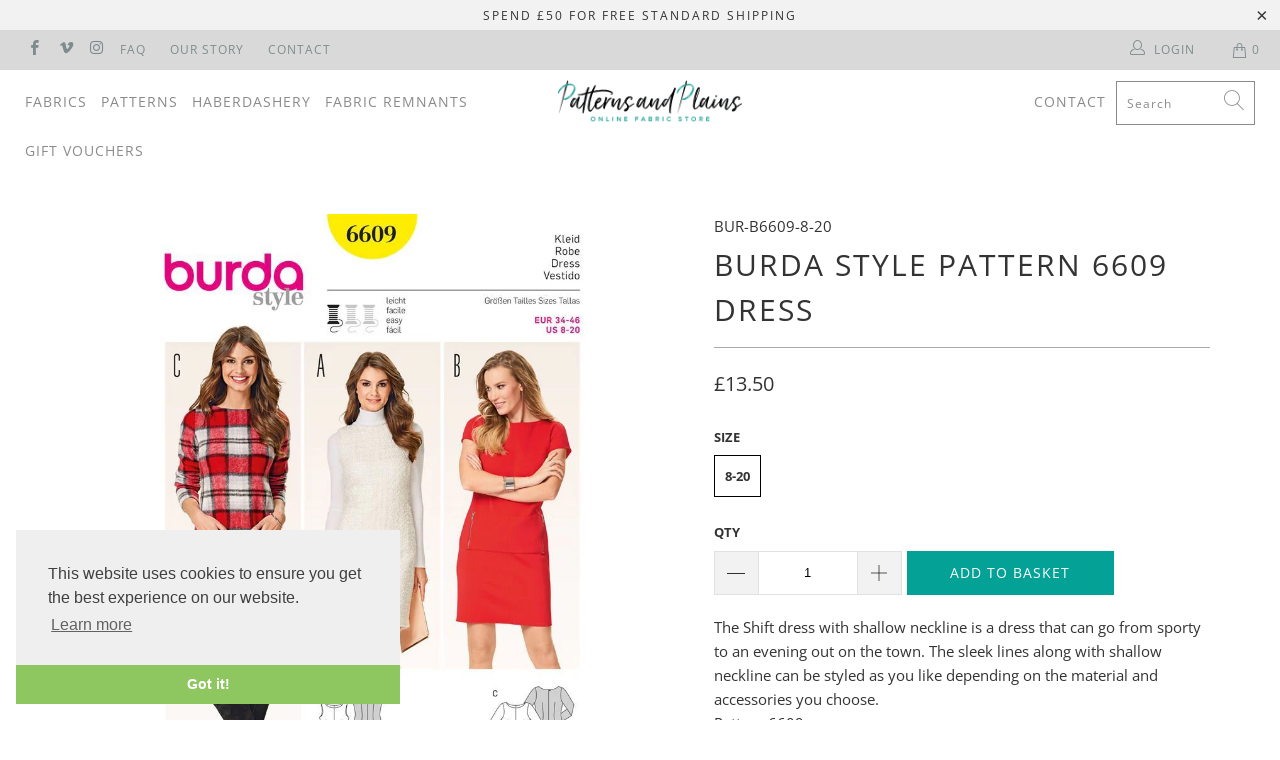

--- FILE ---
content_type: text/html; charset=utf-8
request_url: https://patternsandplains.com/products/burda-style-pattern-6609-dress-6609
body_size: 27393
content:


 <!DOCTYPE html>
<html lang="en"> <head> <meta name="google-site-verification" content="hwqbFRg0FPCR-OuUHqW4SnY18JXEx3fWJ4KHgGTmprE" /> <meta charset="utf-8"> <meta http-equiv="cleartype" content="on"> <meta name="robots" content="index,follow"> <!-- Mobile Specific Metas --> <meta name="HandheldFriendly" content="True"> <meta name="MobileOptimized" content="320"> <meta name="viewport" content="width=device-width,initial-scale=1"> <meta name="theme-color" content="#ffffff"> <title>
      Burda Style Pattern 6609 Dress 6609 - Patterns and Plains</title> <link rel="preconnect dns-prefetch" href="https://fonts.shopifycdn.com" /> <link rel="preconnect dns-prefetch" href="https://cdn.shopify.com" /> <link rel="preconnect dns-prefetch" href="https://v.shopify.com" /> <link rel="preconnect dns-prefetch" href="https://cdn.shopifycloud.com" /> <link rel="stylesheet" href="https://cdnjs.cloudflare.com/ajax/libs/fancybox/3.5.6/jquery.fancybox.css"> <!-- Stylesheets for Turbo 4.1.3 --> <link href="//patternsandplains.com/cdn/shop/t/22/assets/styles.scss.css?v=59038045954008189711763478085" rel="stylesheet" type="text/css" media="all" /> <script>
      window.lazySizesConfig = window.lazySizesConfig || {};

      lazySizesConfig.expand = 300;
      lazySizesConfig.loadHidden = false;

      /*! lazysizes - v4.1.4 */
      !function(a,b){var c=b(a,a.document);a.lazySizes=c,"object"==typeof module&&module.exports&&(module.exports=c)}(window,function(a,b){"use strict";if(b.getElementsByClassName){var c,d,e=b.documentElement,f=a.Date,g=a.HTMLPictureElement,h="addEventListener",i="getAttribute",j=a[h],k=a.setTimeout,l=a.requestAnimationFrame||k,m=a.requestIdleCallback,n=/^picture$/i,o=["load","error","lazyincluded","_lazyloaded"],p={},q=Array.prototype.forEach,r=function(a,b){return p[b]||(p[b]=new RegExp("(\\s|^)"+b+"(\\s|$)")),p[b].test(a[i]("class")||"")&&p[b]},s=function(a,b){r(a,b)||a.setAttribute("class",(a[i]("class")||"").trim()+" "+b)},t=function(a,b){var c;(c=r(a,b))&&a.setAttribute("class",(a[i]("class")||"").replace(c," "))},u=function(a,b,c){var d=c?h:"removeEventListener";c&&u(a,b),o.forEach(function(c){a[d](c,b)})},v=function(a,d,e,f,g){var h=b.createEvent("Event");return e||(e={}),e.instance=c,h.initEvent(d,!f,!g),h.detail=e,a.dispatchEvent(h),h},w=function(b,c){var e;!g&&(e=a.picturefill||d.pf)?(c&&c.src&&!b[i]("srcset")&&b.setAttribute("srcset",c.src),e({reevaluate:!0,elements:[b]})):c&&c.src&&(b.src=c.src)},x=function(a,b){return(getComputedStyle(a,null)||{})[b]},y=function(a,b,c){for(c=c||a.offsetWidth;c<d.minSize&&b&&!a._lazysizesWidth;)c=b.offsetWidth,b=b.parentNode;return c},z=function(){var a,c,d=[],e=[],f=d,g=function(){var b=f;for(f=d.length?e:d,a=!0,c=!1;b.length;)b.shift()();a=!1},h=function(d,e){a&&!e?d.apply(this,arguments):(f.push(d),c||(c=!0,(b.hidden?k:l)(g)))};return h._lsFlush=g,h}(),A=function(a,b){return b?function(){z(a)}:function(){var b=this,c=arguments;z(function(){a.apply(b,c)})}},B=function(a){var b,c=0,e=d.throttleDelay,g=d.ricTimeout,h=function(){b=!1,c=f.now(),a()},i=m&&g>49?function(){m(h,{timeout:g}),g!==d.ricTimeout&&(g=d.ricTimeout)}:A(function(){k(h)},!0);return function(a){var d;(a=a===!0)&&(g=33),b||(b=!0,d=e-(f.now()-c),0>d&&(d=0),a||9>d?i():k(i,d))}},C=function(a){var b,c,d=99,e=function(){b=null,a()},g=function(){var a=f.now()-c;d>a?k(g,d-a):(m||e)(e)};return function(){c=f.now(),b||(b=k(g,d))}};!function(){var b,c={lazyClass:"lazyload",loadedClass:"lazyloaded",loadingClass:"lazyloading",preloadClass:"lazypreload",errorClass:"lazyerror",autosizesClass:"lazyautosizes",srcAttr:"data-src",srcsetAttr:"data-srcset",sizesAttr:"data-sizes",minSize:40,customMedia:{},init:!0,expFactor:1.5,hFac:.8,loadMode:2,loadHidden:!0,ricTimeout:0,throttleDelay:125};d=a.lazySizesConfig||a.lazysizesConfig||{};for(b in c)b in d||(d[b]=c[b]);a.lazySizesConfig=d,k(function(){d.init&&F()})}();var D=function(){var g,l,m,o,p,y,D,F,G,H,I,J,K,L,M=/^img$/i,N=/^iframe$/i,O="onscroll"in a&&!/(gle|ing)bot/.test(navigator.userAgent),P=0,Q=0,R=0,S=-1,T=function(a){R--,a&&a.target&&u(a.target,T),(!a||0>R||!a.target)&&(R=0)},U=function(a,c){var d,f=a,g="hidden"==x(b.body,"visibility")||"hidden"!=x(a.parentNode,"visibility")&&"hidden"!=x(a,"visibility");for(F-=c,I+=c,G-=c,H+=c;g&&(f=f.offsetParent)&&f!=b.body&&f!=e;)g=(x(f,"opacity")||1)>0,g&&"visible"!=x(f,"overflow")&&(d=f.getBoundingClientRect(),g=H>d.left&&G<d.right&&I>d.top-1&&F<d.bottom+1);return g},V=function(){var a,f,h,j,k,m,n,p,q,r=c.elements;if((o=d.loadMode)&&8>R&&(a=r.length)){f=0,S++,null==K&&("expand"in d||(d.expand=e.clientHeight>500&&e.clientWidth>500?500:370),J=d.expand,K=J*d.expFactor),K>Q&&1>R&&S>2&&o>2&&!b.hidden?(Q=K,S=0):Q=o>1&&S>1&&6>R?J:P;for(;a>f;f++)if(r[f]&&!r[f]._lazyRace)if(O)if((p=r[f][i]("data-expand"))&&(m=1*p)||(m=Q),q!==m&&(y=innerWidth+m*L,D=innerHeight+m,n=-1*m,q=m),h=r[f].getBoundingClientRect(),(I=h.bottom)>=n&&(F=h.top)<=D&&(H=h.right)>=n*L&&(G=h.left)<=y&&(I||H||G||F)&&(d.loadHidden||"hidden"!=x(r[f],"visibility"))&&(l&&3>R&&!p&&(3>o||4>S)||U(r[f],m))){if(ba(r[f]),k=!0,R>9)break}else!k&&l&&!j&&4>R&&4>S&&o>2&&(g[0]||d.preloadAfterLoad)&&(g[0]||!p&&(I||H||G||F||"auto"!=r[f][i](d.sizesAttr)))&&(j=g[0]||r[f]);else ba(r[f]);j&&!k&&ba(j)}},W=B(V),X=function(a){s(a.target,d.loadedClass),t(a.target,d.loadingClass),u(a.target,Z),v(a.target,"lazyloaded")},Y=A(X),Z=function(a){Y({target:a.target})},$=function(a,b){try{a.contentWindow.location.replace(b)}catch(c){a.src=b}},_=function(a){var b,c=a[i](d.srcsetAttr);(b=d.customMedia[a[i]("data-media")||a[i]("media")])&&a.setAttribute("media",b),c&&a.setAttribute("srcset",c)},aa=A(function(a,b,c,e,f){var g,h,j,l,o,p;(o=v(a,"lazybeforeunveil",b)).defaultPrevented||(e&&(c?s(a,d.autosizesClass):a.setAttribute("sizes",e)),h=a[i](d.srcsetAttr),g=a[i](d.srcAttr),f&&(j=a.parentNode,l=j&&n.test(j.nodeName||"")),p=b.firesLoad||"src"in a&&(h||g||l),o={target:a},p&&(u(a,T,!0),clearTimeout(m),m=k(T,2500),s(a,d.loadingClass),u(a,Z,!0)),l&&q.call(j.getElementsByTagName("source"),_),h?a.setAttribute("srcset",h):g&&!l&&(N.test(a.nodeName)?$(a,g):a.src=g),f&&(h||l)&&w(a,{src:g})),a._lazyRace&&delete a._lazyRace,t(a,d.lazyClass),z(function(){(!p||a.complete&&a.naturalWidth>1)&&(p?T(o):R--,X(o))},!0)}),ba=function(a){var b,c=M.test(a.nodeName),e=c&&(a[i](d.sizesAttr)||a[i]("sizes")),f="auto"==e;(!f&&l||!c||!a[i]("src")&&!a.srcset||a.complete||r(a,d.errorClass)||!r(a,d.lazyClass))&&(b=v(a,"lazyunveilread").detail,f&&E.updateElem(a,!0,a.offsetWidth),a._lazyRace=!0,R++,aa(a,b,f,e,c))},ca=function(){if(!l){if(f.now()-p<999)return void k(ca,999);var a=C(function(){d.loadMode=3,W()});l=!0,d.loadMode=3,W(),j("scroll",function(){3==d.loadMode&&(d.loadMode=2),a()},!0)}};return{_:function(){p=f.now(),c.elements=b.getElementsByClassName(d.lazyClass),g=b.getElementsByClassName(d.lazyClass+" "+d.preloadClass),L=d.hFac,j("scroll",W,!0),j("resize",W,!0),a.MutationObserver?new MutationObserver(W).observe(e,{childList:!0,subtree:!0,attributes:!0}):(e[h]("DOMNodeInserted",W,!0),e[h]("DOMAttrModified",W,!0),setInterval(W,999)),j("hashchange",W,!0),["focus","mouseover","click","load","transitionend","animationend","webkitAnimationEnd"].forEach(function(a){b[h](a,W,!0)}),/d$|^c/.test(b.readyState)?ca():(j("load",ca),b[h]("DOMContentLoaded",W),k(ca,2e4)),c.elements.length?(V(),z._lsFlush()):W()},checkElems:W,unveil:ba}}(),E=function(){var a,c=A(function(a,b,c,d){var e,f,g;if(a._lazysizesWidth=d,d+="px",a.setAttribute("sizes",d),n.test(b.nodeName||""))for(e=b.getElementsByTagName("source"),f=0,g=e.length;g>f;f++)e[f].setAttribute("sizes",d);c.detail.dataAttr||w(a,c.detail)}),e=function(a,b,d){var e,f=a.parentNode;f&&(d=y(a,f,d),e=v(a,"lazybeforesizes",{width:d,dataAttr:!!b}),e.defaultPrevented||(d=e.detail.width,d&&d!==a._lazysizesWidth&&c(a,f,e,d)))},f=function(){var b,c=a.length;if(c)for(b=0;c>b;b++)e(a[b])},g=C(f);return{_:function(){a=b.getElementsByClassName(d.autosizesClass),j("resize",g)},checkElems:g,updateElem:e}}(),F=function(){F.i||(F.i=!0,E._(),D._())};return c={cfg:d,autoSizer:E,loader:D,init:F,uP:w,aC:s,rC:t,hC:r,fire:v,gW:y,rAF:z}}});

      /*! lazysizes - v4.1.4 */
      !function(a,b){var c=function(){b(a.lazySizes),a.removeEventListener("lazyunveilread",c,!0)};b=b.bind(null,a,a.document),"object"==typeof module&&module.exports?b(require("lazysizes")):a.lazySizes?c():a.addEventListener("lazyunveilread",c,!0)}(window,function(a,b,c){"use strict";function d(){this.ratioElems=b.getElementsByClassName("lazyaspectratio"),this._setupEvents(),this.processImages()}if(a.addEventListener){var e,f,g,h=Array.prototype.forEach,i=/^picture$/i,j="data-aspectratio",k="img["+j+"]",l=function(b){return a.matchMedia?(l=function(a){return!a||(matchMedia(a)||{}).matches})(b):a.Modernizr&&Modernizr.mq?!b||Modernizr.mq(b):!b},m=c.aC,n=c.rC,o=c.cfg;d.prototype={_setupEvents:function(){var a=this,c=function(b){b.naturalWidth<36?a.addAspectRatio(b,!0):a.removeAspectRatio(b,!0)},d=function(){a.processImages()};b.addEventListener("load",function(a){a.target.getAttribute&&a.target.getAttribute(j)&&c(a.target)},!0),addEventListener("resize",function(){var b,d=function(){h.call(a.ratioElems,c)};return function(){clearTimeout(b),b=setTimeout(d,99)}}()),b.addEventListener("DOMContentLoaded",d),addEventListener("load",d)},processImages:function(a){var c,d;a||(a=b),c="length"in a&&!a.nodeName?a:a.querySelectorAll(k);for(d=0;d<c.length;d++)c[d].naturalWidth>36?this.removeAspectRatio(c[d]):this.addAspectRatio(c[d])},getSelectedRatio:function(a){var b,c,d,e,f,g=a.parentNode;if(g&&i.test(g.nodeName||""))for(d=g.getElementsByTagName("source"),b=0,c=d.length;c>b;b++)if(e=d[b].getAttribute("data-media")||d[b].getAttribute("media"),o.customMedia[e]&&(e=o.customMedia[e]),l(e)){f=d[b].getAttribute(j);break}return f||a.getAttribute(j)||""},parseRatio:function(){var a=/^\s*([+\d\.]+)(\s*[\/x]\s*([+\d\.]+))?\s*$/,b={};return function(c){var d;return!b[c]&&(d=c.match(a))&&(d[3]?b[c]=d[1]/d[3]:b[c]=1*d[1]),b[c]}}(),addAspectRatio:function(b,c){var d,e=b.offsetWidth,f=b.offsetHeight;return c||m(b,"lazyaspectratio"),36>e&&0>=f?void((e||f&&a.console)&&console.log("Define width or height of image, so we can calculate the other dimension")):(d=this.getSelectedRatio(b),d=this.parseRatio(d),void(d&&(e?b.style.height=e/d+"px":b.style.width=f*d+"px")))},removeAspectRatio:function(a){n(a,"lazyaspectratio"),a.style.height="",a.style.width="",a.removeAttribute(j)}},f=function(){g=a.jQuery||a.Zepto||a.shoestring||a.$,g&&g.fn&&!g.fn.imageRatio&&g.fn.filter&&g.fn.add&&g.fn.find?g.fn.imageRatio=function(){return e.processImages(this.find(k).add(this.filter(k))),this}:g=!1},f(),setTimeout(f),e=new d,a.imageRatio=e,"object"==typeof module&&module.exports?module.exports=e:"function"==typeof define&&define.amd&&define(e)}});

        /*! lazysizes - v4.1.5 */
        !function(a,b){var c=function(){b(a.lazySizes),a.removeEventListener("lazyunveilread",c,!0)};b=b.bind(null,a,a.document),"object"==typeof module&&module.exports?b(require("lazysizes")):a.lazySizes?c():a.addEventListener("lazyunveilread",c,!0)}(window,function(a,b,c){"use strict";if(a.addEventListener){var d=/\s+/g,e=/\s*\|\s+|\s+\|\s*/g,f=/^(.+?)(?:\s+\[\s*(.+?)\s*\])(?:\s+\[\s*(.+?)\s*\])?$/,g=/^\s*\(*\s*type\s*:\s*(.+?)\s*\)*\s*$/,h=/\(|\)|'/,i={contain:1,cover:1},j=function(a){var b=c.gW(a,a.parentNode);return(!a._lazysizesWidth||b>a._lazysizesWidth)&&(a._lazysizesWidth=b),a._lazysizesWidth},k=function(a){var b;return b=(getComputedStyle(a)||{getPropertyValue:function(){}}).getPropertyValue("background-size"),!i[b]&&i[a.style.backgroundSize]&&(b=a.style.backgroundSize),b},l=function(a,b){if(b){var c=b.match(g);c&&c[1]?a.setAttribute("type",c[1]):a.setAttribute("media",lazySizesConfig.customMedia[b]||b)}},m=function(a,c,g){var h=b.createElement("picture"),i=c.getAttribute(lazySizesConfig.sizesAttr),j=c.getAttribute("data-ratio"),k=c.getAttribute("data-optimumx");c._lazybgset&&c._lazybgset.parentNode==c&&c.removeChild(c._lazybgset),Object.defineProperty(g,"_lazybgset",{value:c,writable:!0}),Object.defineProperty(c,"_lazybgset",{value:h,writable:!0}),a=a.replace(d," ").split(e),h.style.display="none",g.className=lazySizesConfig.lazyClass,1!=a.length||i||(i="auto"),a.forEach(function(a){var c,d=b.createElement("source");i&&"auto"!=i&&d.setAttribute("sizes",i),(c=a.match(f))?(d.setAttribute(lazySizesConfig.srcsetAttr,c[1]),l(d,c[2]),l(d,c[3])):d.setAttribute(lazySizesConfig.srcsetAttr,a),h.appendChild(d)}),i&&(g.setAttribute(lazySizesConfig.sizesAttr,i),c.removeAttribute(lazySizesConfig.sizesAttr),c.removeAttribute("sizes")),k&&g.setAttribute("data-optimumx",k),j&&g.setAttribute("data-ratio",j),h.appendChild(g),c.appendChild(h)},n=function(a){if(a.target._lazybgset){var b=a.target,d=b._lazybgset,e=b.currentSrc||b.src;if(e){var f=c.fire(d,"bgsetproxy",{src:e,useSrc:h.test(e)?JSON.stringify(e):e});f.defaultPrevented||(d.style.backgroundImage="url("+f.detail.useSrc+")")}b._lazybgsetLoading&&(c.fire(d,"_lazyloaded",{},!1,!0),delete b._lazybgsetLoading)}};addEventListener("lazybeforeunveil",function(a){var d,e,f;!a.defaultPrevented&&(d=a.target.getAttribute("data-bgset"))&&(f=a.target,e=b.createElement("img"),e.alt="",e._lazybgsetLoading=!0,a.detail.firesLoad=!0,m(d,f,e),setTimeout(function(){c.loader.unveil(e),c.rAF(function(){c.fire(e,"_lazyloaded",{},!0,!0),e.complete&&n({target:e})})}))}),b.addEventListener("load",n,!0),a.addEventListener("lazybeforesizes",function(a){if(a.detail.instance==c&&a.target._lazybgset&&a.detail.dataAttr){var b=a.target._lazybgset,d=k(b);i[d]&&(a.target._lazysizesParentFit=d,c.rAF(function(){a.target.setAttribute("data-parent-fit",d),a.target._lazysizesParentFit&&delete a.target._lazysizesParentFit}))}},!0),b.documentElement.addEventListener("lazybeforesizes",function(a){!a.defaultPrevented&&a.target._lazybgset&&a.detail.instance==c&&(a.detail.width=j(a.target._lazybgset))})}});</script> <meta name="description" content="Burda Style Pattern 6609 Dress 6609 from patterns and plains range of patterns for Women. The Shift dress with shallow neckline is a dress that can go from sporty to an evening out on the town. The sleek lines along with shallow neckline can be styled as you like depending on the material and accessories you choose." /> <link rel="shortcut icon" type="image/x-icon" href="//patternsandplains.com/cdn/shop/files/Untitled-1_180x180.png?v=1613521830"> <link rel="apple-touch-icon" href="//patternsandplains.com/cdn/shop/files/Untitled-1_180x180.png?v=1613521830"/> <link rel="apple-touch-icon" sizes="57x57" href="//patternsandplains.com/cdn/shop/files/Untitled-1_57x57.png?v=1613521830"/> <link rel="apple-touch-icon" sizes="60x60" href="//patternsandplains.com/cdn/shop/files/Untitled-1_60x60.png?v=1613521830"/> <link rel="apple-touch-icon" sizes="72x72" href="//patternsandplains.com/cdn/shop/files/Untitled-1_72x72.png?v=1613521830"/> <link rel="apple-touch-icon" sizes="76x76" href="//patternsandplains.com/cdn/shop/files/Untitled-1_76x76.png?v=1613521830"/> <link rel="apple-touch-icon" sizes="114x114" href="//patternsandplains.com/cdn/shop/files/Untitled-1_114x114.png?v=1613521830"/> <link rel="apple-touch-icon" sizes="180x180" href="//patternsandplains.com/cdn/shop/files/Untitled-1_180x180.png?v=1613521830"/> <link rel="apple-touch-icon" sizes="228x228" href="//patternsandplains.com/cdn/shop/files/Untitled-1_228x228.png?v=1613521830"/> <link rel="canonical" href="https://patternsandplains.com/products/burda-style-pattern-6609-dress-6609" /> <script>window.performance && window.performance.mark && window.performance.mark('shopify.content_for_header.start');</script><meta id="shopify-digital-wallet" name="shopify-digital-wallet" content="/1694662692/digital_wallets/dialog">
<meta name="shopify-checkout-api-token" content="38fe86c27f0e63ad938dfcd794b71c3c">
<meta id="in-context-paypal-metadata" data-shop-id="1694662692" data-venmo-supported="false" data-environment="production" data-locale="en_US" data-paypal-v4="true" data-currency="GBP">
<link rel="alternate" type="application/json+oembed" href="https://patternsandplains.com/products/burda-style-pattern-6609-dress-6609.oembed">
<script async="async" src="/checkouts/internal/preloads.js?locale=en-GB"></script>
<script id="apple-pay-shop-capabilities" type="application/json">{"shopId":1694662692,"countryCode":"GB","currencyCode":"GBP","merchantCapabilities":["supports3DS"],"merchantId":"gid:\/\/shopify\/Shop\/1694662692","merchantName":"Patterns and Plains","requiredBillingContactFields":["postalAddress","email"],"requiredShippingContactFields":["postalAddress","email"],"shippingType":"shipping","supportedNetworks":["visa","maestro","masterCard","amex","discover","elo"],"total":{"type":"pending","label":"Patterns and Plains","amount":"1.00"},"shopifyPaymentsEnabled":true,"supportsSubscriptions":true}</script>
<script id="shopify-features" type="application/json">{"accessToken":"38fe86c27f0e63ad938dfcd794b71c3c","betas":["rich-media-storefront-analytics"],"domain":"patternsandplains.com","predictiveSearch":true,"shopId":1694662692,"locale":"en"}</script>
<script>var Shopify = Shopify || {};
Shopify.shop = "fabrics-and-threads.myshopify.com";
Shopify.locale = "en";
Shopify.currency = {"active":"GBP","rate":"1.0"};
Shopify.country = "GB";
Shopify.theme = {"name":"Development Copy for Allen + Dave Gutterman...","id":173659947388,"schema_name":"Turbo","schema_version":"4.1.3","theme_store_id":null,"role":"main"};
Shopify.theme.handle = "null";
Shopify.theme.style = {"id":null,"handle":null};
Shopify.cdnHost = "patternsandplains.com/cdn";
Shopify.routes = Shopify.routes || {};
Shopify.routes.root = "/";</script>
<script type="module">!function(o){(o.Shopify=o.Shopify||{}).modules=!0}(window);</script>
<script>!function(o){function n(){var o=[];function n(){o.push(Array.prototype.slice.apply(arguments))}return n.q=o,n}var t=o.Shopify=o.Shopify||{};t.loadFeatures=n(),t.autoloadFeatures=n()}(window);</script>
<script id="shop-js-analytics" type="application/json">{"pageType":"product"}</script>
<script defer="defer" async type="module" src="//patternsandplains.com/cdn/shopifycloud/shop-js/modules/v2/client.init-shop-cart-sync_C5BV16lS.en.esm.js"></script>
<script defer="defer" async type="module" src="//patternsandplains.com/cdn/shopifycloud/shop-js/modules/v2/chunk.common_CygWptCX.esm.js"></script>
<script type="module">
  await import("//patternsandplains.com/cdn/shopifycloud/shop-js/modules/v2/client.init-shop-cart-sync_C5BV16lS.en.esm.js");
await import("//patternsandplains.com/cdn/shopifycloud/shop-js/modules/v2/chunk.common_CygWptCX.esm.js");

  window.Shopify.SignInWithShop?.initShopCartSync?.({"fedCMEnabled":true,"windoidEnabled":true});

</script>
<script>(function() {
  var isLoaded = false;
  function asyncLoad() {
    if (isLoaded) return;
    isLoaded = true;
    var urls = ["https:\/\/chimpstatic.com\/mcjs-connected\/js\/users\/d814e896fbe56d8a2b28c9ea3\/c6465081ba2bee6eab5979609.js?shop=fabrics-and-threads.myshopify.com"];
    for (var i = 0; i <urls.length; i++) {
      var s = document.createElement('script');
      s.type = 'text/javascript';
      s.async = true;
      s.src = urls[i];
      var x = document.getElementsByTagName('script')[0];
      x.parentNode.insertBefore(s, x);
    }
  };
  if(window.attachEvent) {
    window.attachEvent('onload', asyncLoad);
  } else {
    window.addEventListener('load', asyncLoad, false);
  }
})();</script>
<script id="__st">var __st={"a":1694662692,"offset":0,"reqid":"669c2b34-e336-4728-a9b8-eba09ea528bd-1768731904","pageurl":"patternsandplains.com\/products\/burda-style-pattern-6609-dress-6609","u":"4ad7651c8eb2","p":"product","rtyp":"product","rid":4571664744484};</script>
<script>window.ShopifyPaypalV4VisibilityTracking = true;</script>
<script id="captcha-bootstrap">!function(){'use strict';const t='contact',e='account',n='new_comment',o=[[t,t],['blogs',n],['comments',n],[t,'customer']],c=[[e,'customer_login'],[e,'guest_login'],[e,'recover_customer_password'],[e,'create_customer']],r=t=>t.map((([t,e])=>`form[action*='/${t}']:not([data-nocaptcha='true']) input[name='form_type'][value='${e}']`)).join(','),a=t=>()=>t?[...document.querySelectorAll(t)].map((t=>t.form)):[];function s(){const t=[...o],e=r(t);return a(e)}const i='password',u='form_key',d=['recaptcha-v3-token','g-recaptcha-response','h-captcha-response',i],f=()=>{try{return window.sessionStorage}catch{return}},m='__shopify_v',_=t=>t.elements[u];function p(t,e,n=!1){try{const o=window.sessionStorage,c=JSON.parse(o.getItem(e)),{data:r}=function(t){const{data:e,action:n}=t;return t[m]||n?{data:e,action:n}:{data:t,action:n}}(c);for(const[e,n]of Object.entries(r))t.elements[e]&&(t.elements[e].value=n);n&&o.removeItem(e)}catch(o){console.error('form repopulation failed',{error:o})}}const l='form_type',E='cptcha';function T(t){t.dataset[E]=!0}const w=window,h=w.document,L='Shopify',v='ce_forms',y='captcha';let A=!1;((t,e)=>{const n=(g='f06e6c50-85a8-45c8-87d0-21a2b65856fe',I='https://cdn.shopify.com/shopifycloud/storefront-forms-hcaptcha/ce_storefront_forms_captcha_hcaptcha.v1.5.2.iife.js',D={infoText:'Protected by hCaptcha',privacyText:'Privacy',termsText:'Terms'},(t,e,n)=>{const o=w[L][v],c=o.bindForm;if(c)return c(t,g,e,D).then(n);var r;o.q.push([[t,g,e,D],n]),r=I,A||(h.body.append(Object.assign(h.createElement('script'),{id:'captcha-provider',async:!0,src:r})),A=!0)});var g,I,D;w[L]=w[L]||{},w[L][v]=w[L][v]||{},w[L][v].q=[],w[L][y]=w[L][y]||{},w[L][y].protect=function(t,e){n(t,void 0,e),T(t)},Object.freeze(w[L][y]),function(t,e,n,w,h,L){const[v,y,A,g]=function(t,e,n){const i=e?o:[],u=t?c:[],d=[...i,...u],f=r(d),m=r(i),_=r(d.filter((([t,e])=>n.includes(e))));return[a(f),a(m),a(_),s()]}(w,h,L),I=t=>{const e=t.target;return e instanceof HTMLFormElement?e:e&&e.form},D=t=>v().includes(t);t.addEventListener('submit',(t=>{const e=I(t);if(!e)return;const n=D(e)&&!e.dataset.hcaptchaBound&&!e.dataset.recaptchaBound,o=_(e),c=g().includes(e)&&(!o||!o.value);(n||c)&&t.preventDefault(),c&&!n&&(function(t){try{if(!f())return;!function(t){const e=f();if(!e)return;const n=_(t);if(!n)return;const o=n.value;o&&e.removeItem(o)}(t);const e=Array.from(Array(32),(()=>Math.random().toString(36)[2])).join('');!function(t,e){_(t)||t.append(Object.assign(document.createElement('input'),{type:'hidden',name:u})),t.elements[u].value=e}(t,e),function(t,e){const n=f();if(!n)return;const o=[...t.querySelectorAll(`input[type='${i}']`)].map((({name:t})=>t)),c=[...d,...o],r={};for(const[a,s]of new FormData(t).entries())c.includes(a)||(r[a]=s);n.setItem(e,JSON.stringify({[m]:1,action:t.action,data:r}))}(t,e)}catch(e){console.error('failed to persist form',e)}}(e),e.submit())}));const S=(t,e)=>{t&&!t.dataset[E]&&(n(t,e.some((e=>e===t))),T(t))};for(const o of['focusin','change'])t.addEventListener(o,(t=>{const e=I(t);D(e)&&S(e,y())}));const B=e.get('form_key'),M=e.get(l),P=B&&M;t.addEventListener('DOMContentLoaded',(()=>{const t=y();if(P)for(const e of t)e.elements[l].value===M&&p(e,B);[...new Set([...A(),...v().filter((t=>'true'===t.dataset.shopifyCaptcha))])].forEach((e=>S(e,t)))}))}(h,new URLSearchParams(w.location.search),n,t,e,['guest_login'])})(!0,!0)}();</script>
<script integrity="sha256-4kQ18oKyAcykRKYeNunJcIwy7WH5gtpwJnB7kiuLZ1E=" data-source-attribution="shopify.loadfeatures" defer="defer" src="//patternsandplains.com/cdn/shopifycloud/storefront/assets/storefront/load_feature-a0a9edcb.js" crossorigin="anonymous"></script>
<script data-source-attribution="shopify.dynamic_checkout.dynamic.init">var Shopify=Shopify||{};Shopify.PaymentButton=Shopify.PaymentButton||{isStorefrontPortableWallets:!0,init:function(){window.Shopify.PaymentButton.init=function(){};var t=document.createElement("script");t.src="https://patternsandplains.com/cdn/shopifycloud/portable-wallets/latest/portable-wallets.en.js",t.type="module",document.head.appendChild(t)}};
</script>
<script data-source-attribution="shopify.dynamic_checkout.buyer_consent">
  function portableWalletsHideBuyerConsent(e){var t=document.getElementById("shopify-buyer-consent"),n=document.getElementById("shopify-subscription-policy-button");t&&n&&(t.classList.add("hidden"),t.setAttribute("aria-hidden","true"),n.removeEventListener("click",e))}function portableWalletsShowBuyerConsent(e){var t=document.getElementById("shopify-buyer-consent"),n=document.getElementById("shopify-subscription-policy-button");t&&n&&(t.classList.remove("hidden"),t.removeAttribute("aria-hidden"),n.addEventListener("click",e))}window.Shopify?.PaymentButton&&(window.Shopify.PaymentButton.hideBuyerConsent=portableWalletsHideBuyerConsent,window.Shopify.PaymentButton.showBuyerConsent=portableWalletsShowBuyerConsent);
</script>
<script data-source-attribution="shopify.dynamic_checkout.cart.bootstrap">document.addEventListener("DOMContentLoaded",(function(){function t(){return document.querySelector("shopify-accelerated-checkout-cart, shopify-accelerated-checkout")}if(t())Shopify.PaymentButton.init();else{new MutationObserver((function(e,n){t()&&(Shopify.PaymentButton.init(),n.disconnect())})).observe(document.body,{childList:!0,subtree:!0})}}));
</script>
<link id="shopify-accelerated-checkout-styles" rel="stylesheet" media="screen" href="https://patternsandplains.com/cdn/shopifycloud/portable-wallets/latest/accelerated-checkout-backwards-compat.css" crossorigin="anonymous">
<style id="shopify-accelerated-checkout-cart">
        #shopify-buyer-consent {
  margin-top: 1em;
  display: inline-block;
  width: 100%;
}

#shopify-buyer-consent.hidden {
  display: none;
}

#shopify-subscription-policy-button {
  background: none;
  border: none;
  padding: 0;
  text-decoration: underline;
  font-size: inherit;
  cursor: pointer;
}

#shopify-subscription-policy-button::before {
  box-shadow: none;
}

      </style>

<script>window.performance && window.performance.mark && window.performance.mark('shopify.content_for_header.end');</script>

    

<meta name="author" content="Patterns and Plains">
<meta property="og:url" content="https://patternsandplains.com/products/burda-style-pattern-6609-dress-6609">
<meta property="og:site_name" content="Patterns and Plains"> <meta property="og:type" content="product"> <meta property="og:title" content="Burda Style Pattern 6609 Dress"> <meta property="og:image" content="https://patternsandplains.com/cdn/shop/products/patternsandplains.com-burda-style-pattern-6609-dress-6609-1_e2e652bf-8040-4ee4-9806-84f8fda9bf95_600x.jpg?v=1585920036"> <meta property="og:image:secure_url" content="https://patternsandplains.com/cdn/shop/products/patternsandplains.com-burda-style-pattern-6609-dress-6609-1_e2e652bf-8040-4ee4-9806-84f8fda9bf95_600x.jpg?v=1585920036"> <meta property="og:image:width" content="1024"> <meta property="og:image:height" content="1024"> <meta property="og:image" content="https://patternsandplains.com/cdn/shop/products/patternsandplains.com-burda-style-pattern-6609-dress-6609-2_2eab54f9-e2d3-4d23-83f3-ffdcdb0fe00e_600x.jpg?v=1585920036"> <meta property="og:image:secure_url" content="https://patternsandplains.com/cdn/shop/products/patternsandplains.com-burda-style-pattern-6609-dress-6609-2_2eab54f9-e2d3-4d23-83f3-ffdcdb0fe00e_600x.jpg?v=1585920036"> <meta property="og:image:width" content="1024"> <meta property="og:image:height" content="1024"> <meta property="og:image" content="https://patternsandplains.com/cdn/shop/products/patternsandplains.com-burda-style-pattern-6609-dress-6609-3_2ef72b92-4b71-4c5a-b499-d92c355dd49c_600x.jpg?v=1585920036"> <meta property="og:image:secure_url" content="https://patternsandplains.com/cdn/shop/products/patternsandplains.com-burda-style-pattern-6609-dress-6609-3_2ef72b92-4b71-4c5a-b499-d92c355dd49c_600x.jpg?v=1585920036"> <meta property="og:image:width" content="1024"> <meta property="og:image:height" content="1024"> <meta property="product:price:amount" content="13.50"> <meta property="product:price:currency" content="GBP"> <meta property="og:description" content="Burda Style Pattern 6609 Dress 6609 from patterns and plains range of patterns for Women. The Shift dress with shallow neckline is a dress that can go from sporty to an evening out on the town. The sleek lines along with shallow neckline can be styled as you like depending on the material and accessories you choose.">




<meta name="twitter:card" content="summary"> <meta name="twitter:title" content="Burda Style Pattern 6609 Dress"> <meta name="twitter:description" content="
The Shift dress with shallow neckline is a dress that can go from sporty to an evening out on the town. The sleek lines along with shallow neckline can be styled as you like depending on the material and accessories you choose. Pattern 6609.Click on the tabs below to see the line art drawings and fabric quantity details from the back of the pattern envelope.
Line Art Drawings
Fabric Quantity Details



"> <meta name="twitter:image" content="https://patternsandplains.com/cdn/shop/products/patternsandplains.com-burda-style-pattern-6609-dress-6609-1_e2e652bf-8040-4ee4-9806-84f8fda9bf95_240x.jpg?v=1585920036"> <meta name="twitter:image:width" content="240"> <meta name="twitter:image:height" content="240"> <!-- Cookie Consent Stuff added by DH -->
<link rel="stylesheet" type="text/css" href="//cdnjs.cloudflare.com/ajax/libs/cookieconsent2/3.1.0/cookieconsent.min.css" />
<script src="//cdnjs.cloudflare.com/ajax/libs/cookieconsent2/3.1.0/cookieconsent.min.js"></script>
<script>
window.addEventListener("load", function(){
window.cookieconsent.initialise({
  "palette": {
    "popup": {
      "background": "#efefef",
      "text": "#404040"
    },
    "button": {
      "background": "#8ec760",
      "text": "#ffffff"
    }
  },
  "theme": "edgeless",
  "position": "bottom-left",
  "content": {
    "href": "policies/privacy-policy"
  }
})});
</script> <!-- End of Cookie Stuff --><link href="https://monorail-edge.shopifysvc.com" rel="dns-prefetch">
<script>(function(){if ("sendBeacon" in navigator && "performance" in window) {try {var session_token_from_headers = performance.getEntriesByType('navigation')[0].serverTiming.find(x => x.name == '_s').description;} catch {var session_token_from_headers = undefined;}var session_cookie_matches = document.cookie.match(/_shopify_s=([^;]*)/);var session_token_from_cookie = session_cookie_matches && session_cookie_matches.length === 2 ? session_cookie_matches[1] : "";var session_token = session_token_from_headers || session_token_from_cookie || "";function handle_abandonment_event(e) {var entries = performance.getEntries().filter(function(entry) {return /monorail-edge.shopifysvc.com/.test(entry.name);});if (!window.abandonment_tracked && entries.length === 0) {window.abandonment_tracked = true;var currentMs = Date.now();var navigation_start = performance.timing.navigationStart;var payload = {shop_id: 1694662692,url: window.location.href,navigation_start,duration: currentMs - navigation_start,session_token,page_type: "product"};window.navigator.sendBeacon("https://monorail-edge.shopifysvc.com/v1/produce", JSON.stringify({schema_id: "online_store_buyer_site_abandonment/1.1",payload: payload,metadata: {event_created_at_ms: currentMs,event_sent_at_ms: currentMs}}));}}window.addEventListener('pagehide', handle_abandonment_event);}}());</script>
<script id="web-pixels-manager-setup">(function e(e,d,r,n,o){if(void 0===o&&(o={}),!Boolean(null===(a=null===(i=window.Shopify)||void 0===i?void 0:i.analytics)||void 0===a?void 0:a.replayQueue)){var i,a;window.Shopify=window.Shopify||{};var t=window.Shopify;t.analytics=t.analytics||{};var s=t.analytics;s.replayQueue=[],s.publish=function(e,d,r){return s.replayQueue.push([e,d,r]),!0};try{self.performance.mark("wpm:start")}catch(e){}var l=function(){var e={modern:/Edge?\/(1{2}[4-9]|1[2-9]\d|[2-9]\d{2}|\d{4,})\.\d+(\.\d+|)|Firefox\/(1{2}[4-9]|1[2-9]\d|[2-9]\d{2}|\d{4,})\.\d+(\.\d+|)|Chrom(ium|e)\/(9{2}|\d{3,})\.\d+(\.\d+|)|(Maci|X1{2}).+ Version\/(15\.\d+|(1[6-9]|[2-9]\d|\d{3,})\.\d+)([,.]\d+|)( \(\w+\)|)( Mobile\/\w+|) Safari\/|Chrome.+OPR\/(9{2}|\d{3,})\.\d+\.\d+|(CPU[ +]OS|iPhone[ +]OS|CPU[ +]iPhone|CPU IPhone OS|CPU iPad OS)[ +]+(15[._]\d+|(1[6-9]|[2-9]\d|\d{3,})[._]\d+)([._]\d+|)|Android:?[ /-](13[3-9]|1[4-9]\d|[2-9]\d{2}|\d{4,})(\.\d+|)(\.\d+|)|Android.+Firefox\/(13[5-9]|1[4-9]\d|[2-9]\d{2}|\d{4,})\.\d+(\.\d+|)|Android.+Chrom(ium|e)\/(13[3-9]|1[4-9]\d|[2-9]\d{2}|\d{4,})\.\d+(\.\d+|)|SamsungBrowser\/([2-9]\d|\d{3,})\.\d+/,legacy:/Edge?\/(1[6-9]|[2-9]\d|\d{3,})\.\d+(\.\d+|)|Firefox\/(5[4-9]|[6-9]\d|\d{3,})\.\d+(\.\d+|)|Chrom(ium|e)\/(5[1-9]|[6-9]\d|\d{3,})\.\d+(\.\d+|)([\d.]+$|.*Safari\/(?![\d.]+ Edge\/[\d.]+$))|(Maci|X1{2}).+ Version\/(10\.\d+|(1[1-9]|[2-9]\d|\d{3,})\.\d+)([,.]\d+|)( \(\w+\)|)( Mobile\/\w+|) Safari\/|Chrome.+OPR\/(3[89]|[4-9]\d|\d{3,})\.\d+\.\d+|(CPU[ +]OS|iPhone[ +]OS|CPU[ +]iPhone|CPU IPhone OS|CPU iPad OS)[ +]+(10[._]\d+|(1[1-9]|[2-9]\d|\d{3,})[._]\d+)([._]\d+|)|Android:?[ /-](13[3-9]|1[4-9]\d|[2-9]\d{2}|\d{4,})(\.\d+|)(\.\d+|)|Mobile Safari.+OPR\/([89]\d|\d{3,})\.\d+\.\d+|Android.+Firefox\/(13[5-9]|1[4-9]\d|[2-9]\d{2}|\d{4,})\.\d+(\.\d+|)|Android.+Chrom(ium|e)\/(13[3-9]|1[4-9]\d|[2-9]\d{2}|\d{4,})\.\d+(\.\d+|)|Android.+(UC? ?Browser|UCWEB|U3)[ /]?(15\.([5-9]|\d{2,})|(1[6-9]|[2-9]\d|\d{3,})\.\d+)\.\d+|SamsungBrowser\/(5\.\d+|([6-9]|\d{2,})\.\d+)|Android.+MQ{2}Browser\/(14(\.(9|\d{2,})|)|(1[5-9]|[2-9]\d|\d{3,})(\.\d+|))(\.\d+|)|K[Aa][Ii]OS\/(3\.\d+|([4-9]|\d{2,})\.\d+)(\.\d+|)/},d=e.modern,r=e.legacy,n=navigator.userAgent;return n.match(d)?"modern":n.match(r)?"legacy":"unknown"}(),u="modern"===l?"modern":"legacy",c=(null!=n?n:{modern:"",legacy:""})[u],f=function(e){return[e.baseUrl,"/wpm","/b",e.hashVersion,"modern"===e.buildTarget?"m":"l",".js"].join("")}({baseUrl:d,hashVersion:r,buildTarget:u}),m=function(e){var d=e.version,r=e.bundleTarget,n=e.surface,o=e.pageUrl,i=e.monorailEndpoint;return{emit:function(e){var a=e.status,t=e.errorMsg,s=(new Date).getTime(),l=JSON.stringify({metadata:{event_sent_at_ms:s},events:[{schema_id:"web_pixels_manager_load/3.1",payload:{version:d,bundle_target:r,page_url:o,status:a,surface:n,error_msg:t},metadata:{event_created_at_ms:s}}]});if(!i)return console&&console.warn&&console.warn("[Web Pixels Manager] No Monorail endpoint provided, skipping logging."),!1;try{return self.navigator.sendBeacon.bind(self.navigator)(i,l)}catch(e){}var u=new XMLHttpRequest;try{return u.open("POST",i,!0),u.setRequestHeader("Content-Type","text/plain"),u.send(l),!0}catch(e){return console&&console.warn&&console.warn("[Web Pixels Manager] Got an unhandled error while logging to Monorail."),!1}}}}({version:r,bundleTarget:l,surface:e.surface,pageUrl:self.location.href,monorailEndpoint:e.monorailEndpoint});try{o.browserTarget=l,function(e){var d=e.src,r=e.async,n=void 0===r||r,o=e.onload,i=e.onerror,a=e.sri,t=e.scriptDataAttributes,s=void 0===t?{}:t,l=document.createElement("script"),u=document.querySelector("head"),c=document.querySelector("body");if(l.async=n,l.src=d,a&&(l.integrity=a,l.crossOrigin="anonymous"),s)for(var f in s)if(Object.prototype.hasOwnProperty.call(s,f))try{l.dataset[f]=s[f]}catch(e){}if(o&&l.addEventListener("load",o),i&&l.addEventListener("error",i),u)u.appendChild(l);else{if(!c)throw new Error("Did not find a head or body element to append the script");c.appendChild(l)}}({src:f,async:!0,onload:function(){if(!function(){var e,d;return Boolean(null===(d=null===(e=window.Shopify)||void 0===e?void 0:e.analytics)||void 0===d?void 0:d.initialized)}()){var d=window.webPixelsManager.init(e)||void 0;if(d){var r=window.Shopify.analytics;r.replayQueue.forEach((function(e){var r=e[0],n=e[1],o=e[2];d.publishCustomEvent(r,n,o)})),r.replayQueue=[],r.publish=d.publishCustomEvent,r.visitor=d.visitor,r.initialized=!0}}},onerror:function(){return m.emit({status:"failed",errorMsg:"".concat(f," has failed to load")})},sri:function(e){var d=/^sha384-[A-Za-z0-9+/=]+$/;return"string"==typeof e&&d.test(e)}(c)?c:"",scriptDataAttributes:o}),m.emit({status:"loading"})}catch(e){m.emit({status:"failed",errorMsg:(null==e?void 0:e.message)||"Unknown error"})}}})({shopId: 1694662692,storefrontBaseUrl: "https://patternsandplains.com",extensionsBaseUrl: "https://extensions.shopifycdn.com/cdn/shopifycloud/web-pixels-manager",monorailEndpoint: "https://monorail-edge.shopifysvc.com/unstable/produce_batch",surface: "storefront-renderer",enabledBetaFlags: ["2dca8a86"],webPixelsConfigList: [{"id":"741605756","configuration":"{\"config\":\"{\\\"pixel_id\\\":\\\"G-D3SL76SK98\\\",\\\"gtag_events\\\":[{\\\"type\\\":\\\"purchase\\\",\\\"action_label\\\":\\\"G-D3SL76SK98\\\"},{\\\"type\\\":\\\"page_view\\\",\\\"action_label\\\":\\\"G-D3SL76SK98\\\"},{\\\"type\\\":\\\"view_item\\\",\\\"action_label\\\":\\\"G-D3SL76SK98\\\"},{\\\"type\\\":\\\"search\\\",\\\"action_label\\\":\\\"G-D3SL76SK98\\\"},{\\\"type\\\":\\\"add_to_cart\\\",\\\"action_label\\\":\\\"G-D3SL76SK98\\\"},{\\\"type\\\":\\\"begin_checkout\\\",\\\"action_label\\\":\\\"G-D3SL76SK98\\\"},{\\\"type\\\":\\\"add_payment_info\\\",\\\"action_label\\\":\\\"G-D3SL76SK98\\\"}],\\\"enable_monitoring_mode\\\":false}\"}","eventPayloadVersion":"v1","runtimeContext":"OPEN","scriptVersion":"b2a88bafab3e21179ed38636efcd8a93","type":"APP","apiClientId":1780363,"privacyPurposes":[],"dataSharingAdjustments":{"protectedCustomerApprovalScopes":["read_customer_address","read_customer_email","read_customer_name","read_customer_personal_data","read_customer_phone"]}},{"id":"shopify-app-pixel","configuration":"{}","eventPayloadVersion":"v1","runtimeContext":"STRICT","scriptVersion":"0450","apiClientId":"shopify-pixel","type":"APP","privacyPurposes":["ANALYTICS","MARKETING"]},{"id":"shopify-custom-pixel","eventPayloadVersion":"v1","runtimeContext":"LAX","scriptVersion":"0450","apiClientId":"shopify-pixel","type":"CUSTOM","privacyPurposes":["ANALYTICS","MARKETING"]}],isMerchantRequest: false,initData: {"shop":{"name":"Patterns and Plains","paymentSettings":{"currencyCode":"GBP"},"myshopifyDomain":"fabrics-and-threads.myshopify.com","countryCode":"GB","storefrontUrl":"https:\/\/patternsandplains.com"},"customer":null,"cart":null,"checkout":null,"productVariants":[{"price":{"amount":13.5,"currencyCode":"GBP"},"product":{"title":"Burda Style Pattern 6609 Dress","vendor":"Burda","id":"4571664744484","untranslatedTitle":"Burda Style Pattern 6609 Dress","url":"\/products\/burda-style-pattern-6609-dress-6609","type":"Pattern"},"id":"31796226621476","image":{"src":"\/\/patternsandplains.com\/cdn\/shop\/products\/patternsandplains.com-burda-style-pattern-6609-dress-6609-1_e2e652bf-8040-4ee4-9806-84f8fda9bf95.jpg?v=1585920036"},"sku":"BUR-B6609-8-20","title":"8-20","untranslatedTitle":"8-20"}],"purchasingCompany":null},},"https://patternsandplains.com/cdn","fcfee988w5aeb613cpc8e4bc33m6693e112",{"modern":"","legacy":""},{"shopId":"1694662692","storefrontBaseUrl":"https:\/\/patternsandplains.com","extensionBaseUrl":"https:\/\/extensions.shopifycdn.com\/cdn\/shopifycloud\/web-pixels-manager","surface":"storefront-renderer","enabledBetaFlags":"[\"2dca8a86\"]","isMerchantRequest":"false","hashVersion":"fcfee988w5aeb613cpc8e4bc33m6693e112","publish":"custom","events":"[[\"page_viewed\",{}],[\"product_viewed\",{\"productVariant\":{\"price\":{\"amount\":13.5,\"currencyCode\":\"GBP\"},\"product\":{\"title\":\"Burda Style Pattern 6609 Dress\",\"vendor\":\"Burda\",\"id\":\"4571664744484\",\"untranslatedTitle\":\"Burda Style Pattern 6609 Dress\",\"url\":\"\/products\/burda-style-pattern-6609-dress-6609\",\"type\":\"Pattern\"},\"id\":\"31796226621476\",\"image\":{\"src\":\"\/\/patternsandplains.com\/cdn\/shop\/products\/patternsandplains.com-burda-style-pattern-6609-dress-6609-1_e2e652bf-8040-4ee4-9806-84f8fda9bf95.jpg?v=1585920036\"},\"sku\":\"BUR-B6609-8-20\",\"title\":\"8-20\",\"untranslatedTitle\":\"8-20\"}}]]"});</script><script>
  window.ShopifyAnalytics = window.ShopifyAnalytics || {};
  window.ShopifyAnalytics.meta = window.ShopifyAnalytics.meta || {};
  window.ShopifyAnalytics.meta.currency = 'GBP';
  var meta = {"product":{"id":4571664744484,"gid":"gid:\/\/shopify\/Product\/4571664744484","vendor":"Burda","type":"Pattern","handle":"burda-style-pattern-6609-dress-6609","variants":[{"id":31796226621476,"price":1350,"name":"Burda Style Pattern 6609 Dress - 8-20","public_title":"8-20","sku":"BUR-B6609-8-20"}],"remote":false},"page":{"pageType":"product","resourceType":"product","resourceId":4571664744484,"requestId":"669c2b34-e336-4728-a9b8-eba09ea528bd-1768731904"}};
  for (var attr in meta) {
    window.ShopifyAnalytics.meta[attr] = meta[attr];
  }
</script>
<script class="analytics">
  (function () {
    var customDocumentWrite = function(content) {
      var jquery = null;

      if (window.jQuery) {
        jquery = window.jQuery;
      } else if (window.Checkout && window.Checkout.$) {
        jquery = window.Checkout.$;
      }

      if (jquery) {
        jquery('body').append(content);
      }
    };

    var hasLoggedConversion = function(token) {
      if (token) {
        return document.cookie.indexOf('loggedConversion=' + token) !== -1;
      }
      return false;
    }

    var setCookieIfConversion = function(token) {
      if (token) {
        var twoMonthsFromNow = new Date(Date.now());
        twoMonthsFromNow.setMonth(twoMonthsFromNow.getMonth() + 2);

        document.cookie = 'loggedConversion=' + token + '; expires=' + twoMonthsFromNow;
      }
    }

    var trekkie = window.ShopifyAnalytics.lib = window.trekkie = window.trekkie || [];
    if (trekkie.integrations) {
      return;
    }
    trekkie.methods = [
      'identify',
      'page',
      'ready',
      'track',
      'trackForm',
      'trackLink'
    ];
    trekkie.factory = function(method) {
      return function() {
        var args = Array.prototype.slice.call(arguments);
        args.unshift(method);
        trekkie.push(args);
        return trekkie;
      };
    };
    for (var i = 0; i < trekkie.methods.length; i++) {
      var key = trekkie.methods[i];
      trekkie[key] = trekkie.factory(key);
    }
    trekkie.load = function(config) {
      trekkie.config = config || {};
      trekkie.config.initialDocumentCookie = document.cookie;
      var first = document.getElementsByTagName('script')[0];
      var script = document.createElement('script');
      script.type = 'text/javascript';
      script.onerror = function(e) {
        var scriptFallback = document.createElement('script');
        scriptFallback.type = 'text/javascript';
        scriptFallback.onerror = function(error) {
                var Monorail = {
      produce: function produce(monorailDomain, schemaId, payload) {
        var currentMs = new Date().getTime();
        var event = {
          schema_id: schemaId,
          payload: payload,
          metadata: {
            event_created_at_ms: currentMs,
            event_sent_at_ms: currentMs
          }
        };
        return Monorail.sendRequest("https://" + monorailDomain + "/v1/produce", JSON.stringify(event));
      },
      sendRequest: function sendRequest(endpointUrl, payload) {
        // Try the sendBeacon API
        if (window && window.navigator && typeof window.navigator.sendBeacon === 'function' && typeof window.Blob === 'function' && !Monorail.isIos12()) {
          var blobData = new window.Blob([payload], {
            type: 'text/plain'
          });

          if (window.navigator.sendBeacon(endpointUrl, blobData)) {
            return true;
          } // sendBeacon was not successful

        } // XHR beacon

        var xhr = new XMLHttpRequest();

        try {
          xhr.open('POST', endpointUrl);
          xhr.setRequestHeader('Content-Type', 'text/plain');
          xhr.send(payload);
        } catch (e) {
          console.log(e);
        }

        return false;
      },
      isIos12: function isIos12() {
        return window.navigator.userAgent.lastIndexOf('iPhone; CPU iPhone OS 12_') !== -1 || window.navigator.userAgent.lastIndexOf('iPad; CPU OS 12_') !== -1;
      }
    };
    Monorail.produce('monorail-edge.shopifysvc.com',
      'trekkie_storefront_load_errors/1.1',
      {shop_id: 1694662692,
      theme_id: 173659947388,
      app_name: "storefront",
      context_url: window.location.href,
      source_url: "//patternsandplains.com/cdn/s/trekkie.storefront.cd680fe47e6c39ca5d5df5f0a32d569bc48c0f27.min.js"});

        };
        scriptFallback.async = true;
        scriptFallback.src = '//patternsandplains.com/cdn/s/trekkie.storefront.cd680fe47e6c39ca5d5df5f0a32d569bc48c0f27.min.js';
        first.parentNode.insertBefore(scriptFallback, first);
      };
      script.async = true;
      script.src = '//patternsandplains.com/cdn/s/trekkie.storefront.cd680fe47e6c39ca5d5df5f0a32d569bc48c0f27.min.js';
      first.parentNode.insertBefore(script, first);
    };
    trekkie.load(
      {"Trekkie":{"appName":"storefront","development":false,"defaultAttributes":{"shopId":1694662692,"isMerchantRequest":null,"themeId":173659947388,"themeCityHash":"1669725425850939682","contentLanguage":"en","currency":"GBP","eventMetadataId":"2f2b3586-c7df-41e6-a1b8-5b1fa88ee92f"},"isServerSideCookieWritingEnabled":true,"monorailRegion":"shop_domain","enabledBetaFlags":["65f19447"]},"Session Attribution":{},"S2S":{"facebookCapiEnabled":false,"source":"trekkie-storefront-renderer","apiClientId":580111}}
    );

    var loaded = false;
    trekkie.ready(function() {
      if (loaded) return;
      loaded = true;

      window.ShopifyAnalytics.lib = window.trekkie;

      var originalDocumentWrite = document.write;
      document.write = customDocumentWrite;
      try { window.ShopifyAnalytics.merchantGoogleAnalytics.call(this); } catch(error) {};
      document.write = originalDocumentWrite;

      window.ShopifyAnalytics.lib.page(null,{"pageType":"product","resourceType":"product","resourceId":4571664744484,"requestId":"669c2b34-e336-4728-a9b8-eba09ea528bd-1768731904","shopifyEmitted":true});

      var match = window.location.pathname.match(/checkouts\/(.+)\/(thank_you|post_purchase)/)
      var token = match? match[1]: undefined;
      if (!hasLoggedConversion(token)) {
        setCookieIfConversion(token);
        window.ShopifyAnalytics.lib.track("Viewed Product",{"currency":"GBP","variantId":31796226621476,"productId":4571664744484,"productGid":"gid:\/\/shopify\/Product\/4571664744484","name":"Burda Style Pattern 6609 Dress - 8-20","price":"13.50","sku":"BUR-B6609-8-20","brand":"Burda","variant":"8-20","category":"Pattern","nonInteraction":true,"remote":false},undefined,undefined,{"shopifyEmitted":true});
      window.ShopifyAnalytics.lib.track("monorail:\/\/trekkie_storefront_viewed_product\/1.1",{"currency":"GBP","variantId":31796226621476,"productId":4571664744484,"productGid":"gid:\/\/shopify\/Product\/4571664744484","name":"Burda Style Pattern 6609 Dress - 8-20","price":"13.50","sku":"BUR-B6609-8-20","brand":"Burda","variant":"8-20","category":"Pattern","nonInteraction":true,"remote":false,"referer":"https:\/\/patternsandplains.com\/products\/burda-style-pattern-6609-dress-6609"});
      }
    });


        var eventsListenerScript = document.createElement('script');
        eventsListenerScript.async = true;
        eventsListenerScript.src = "//patternsandplains.com/cdn/shopifycloud/storefront/assets/shop_events_listener-3da45d37.js";
        document.getElementsByTagName('head')[0].appendChild(eventsListenerScript);

})();</script>
  <script>
  if (!window.ga || (window.ga && typeof window.ga !== 'function')) {
    window.ga = function ga() {
      (window.ga.q = window.ga.q || []).push(arguments);
      if (window.Shopify && window.Shopify.analytics && typeof window.Shopify.analytics.publish === 'function') {
        window.Shopify.analytics.publish("ga_stub_called", {}, {sendTo: "google_osp_migration"});
      }
      console.error("Shopify's Google Analytics stub called with:", Array.from(arguments), "\nSee https://help.shopify.com/manual/promoting-marketing/pixels/pixel-migration#google for more information.");
    };
    if (window.Shopify && window.Shopify.analytics && typeof window.Shopify.analytics.publish === 'function') {
      window.Shopify.analytics.publish("ga_stub_initialized", {}, {sendTo: "google_osp_migration"});
    }
  }
</script>
<script
  defer
  src="https://patternsandplains.com/cdn/shopifycloud/perf-kit/shopify-perf-kit-3.0.4.min.js"
  data-application="storefront-renderer"
  data-shop-id="1694662692"
  data-render-region="gcp-us-east1"
  data-page-type="product"
  data-theme-instance-id="173659947388"
  data-theme-name="Turbo"
  data-theme-version="4.1.3"
  data-monorail-region="shop_domain"
  data-resource-timing-sampling-rate="10"
  data-shs="true"
  data-shs-beacon="true"
  data-shs-export-with-fetch="true"
  data-shs-logs-sample-rate="1"
  data-shs-beacon-endpoint="https://patternsandplains.com/api/collect"
></script>
</head> <noscript> <style>
      .product_section .product_form,
      .product_gallery {
        opacity: 1;
      }

      .multi_select,
      form .select {
        display: block !important;
      }

      .image-element__wrap {
        display: none;
      }</style></noscript> <body class="product"
    data-money-format="£{{amount}}" data-shop-url="https://patternsandplains.com"> <div id="shopify-section-header" class="shopify-section header-section">









<header id="header" class="mobile_nav-fixed--true"> <div class="promo_banner"> <div class="promo_banner__content"> <p>Spend £50 for free standard shipping</p></div> <div class="promo_banner-close"></div></div> <div class="top_bar clearfix"> <a class="mobile_nav dropdown_link" data-dropdown-rel="menu" data-no-instant="true"> <div> <span></span> <span></span> <span></span> <span></span></div> <span class="menu_title">Menu</span></a> <a href="https://patternsandplains.com" title="Patterns and Plains" class="mobile_logo logo"> <img src="//patternsandplains.com/cdn/shop/files/Patterns_Plains_Logo_Final_400x100-v1_410x.png?v=1613521031" alt="Patterns and Plains" /></a> <div class="top_bar--right"> <a href="/search" class="icon-search dropdown_link" title="Search" data-dropdown-rel="search"></a> <div class="cart_container"> <a href="/cart" class="icon-bag mini_cart dropdown_link" title="Cart" data-no-instant> <span class="cart_count">0</span></a></div></div></div> <div class="dropdown_container center" data-dropdown="search"> <div class="dropdown"> <form action="/search" class="header_search_form"> <input type="hidden" name="type" value="product" /> <span class="icon-search search-submit"></span> <input type="text" name="q" placeholder="Search" autocapitalize="off" autocomplete="off" autocorrect="off" class="search-terms" /></form></div></div> <div class="dropdown_container" data-dropdown="menu"> <div class="dropdown"> <ul class="menu" id="mobile_menu"> <li data-mobile-dropdown-rel="fabrics"> <a data-no-instant href="/collections/fabrics" class="parent-link--true">
          Fabrics</a></li> <li data-mobile-dropdown-rel="patterns"> <a data-no-instant href="/collections/patterns" class="parent-link--true">
          Patterns</a></li> <li data-mobile-dropdown-rel="haberdashery"> <a data-no-instant href="/collections/threads-1" class="parent-link--true">
          Haberdashery</a></li> <li data-mobile-dropdown-rel="fabric-remnants"> <a data-no-instant href="/collections/fabric-remnants" class="parent-link--true">
          Fabric Remnants</a></li> <li data-mobile-dropdown-rel="gift-vouchers"> <a data-no-instant href="/products/patterns-and-plains-gift-card" class="parent-link--true">
          Gift Vouchers</a></li> <li data-mobile-dropdown-rel="contact"> <a data-no-instant href="/pages/contact" class="parent-link--true">
          Contact</a></li> <li data-mobile-dropdown-rel="faq"> <a data-no-instant href="/pages/faq" class="parent-link--true">
          FAQ</a></li> <li data-mobile-dropdown-rel="our-story"> <a data-no-instant href="/pages/our-story" class="parent-link--true">
          Our Story</a></li> <li data-mobile-dropdown-rel="contact"> <a data-no-instant href="/pages/contact" class="parent-link--true">
          Contact</a></li> <li data-no-instant> <a href="https://shopify.com/1694662692/account?locale=en&amp;region_country=GB" id="customer_login_link">Login</a></li></ul></div></div>
</header>




<header class="feature_image "> <div class="header  header-fixed--true header-background--solid"> <div class="promo_banner"> <div class="promo_banner__content"> <p>Spend £50 for free standard shipping</p></div> <div class="promo_banner-close"></div></div> <div class="top_bar clearfix"> <ul class="social_icons"> <li><a href="https://www.facebook.com/patternsandplains/" title="Patterns and Plains on Facebook" rel="me" target="_blank" class="icon-facebook"></a></li> <li><a href="https://vimeo.com/patternsandplains" title="Patterns and Plains on Vimeo" rel="me" target="_blank" class="icon-vimeo"></a></li> <li><a href="https://www.instagram.com/patternsandplains" title="Patterns and Plains on Instagram" rel="me" target="_blank" class="icon-instagram"></a></li>
  

  

  

  

  
</ul> <ul class="menu left"> <li><a href="/pages/faq">FAQ</a></li> <li><a href="/pages/our-story">Our Story</a></li> <li><a href="/pages/contact">Contact</a></li></ul> <div class="cart_container"> <a href="/cart" class="icon-bag mini_cart dropdown_link" data-no-instant> <span class="cart_count">0</span></a> <div class="cart_content animated fadeIn"> <div class="js-empty-cart__message "> <p class="empty_cart">Your Cart is Empty</p></div> <form action="/checkout" method="post" data-money-format="£{{amount}}" data-shop-currency="GBP" data-shop-name="Patterns and Plains" class="js-cart_content__form hidden"> <a class="cart_content__continue-shopping secondary_button">
                  Continue Shopping</a> <ul class="cart_items js-cart_items clearfix"></ul> <hr /> <ul> <li class="cart_subtotal js-cart_subtotal"> <span class="right"> <span class="money">£0.00</span></span> <span>Subtotal</span></li> <li> <button type="submit" class="action_button add_to_cart"><span class="icon-lock"></span>Checkout</button></li></ul></form></div></div> <ul class="menu right"> <li> <a href="/account" class="icon-user" title="My Account "> <span>Login</span></a></li></ul></div> <div class="main_nav_wrapper"> <div class="main_nav clearfix menu-position--inline logo-align--center"> <div class="nav"> <ul class="menu align_left clearfix"> <li><a href="/collections/fabrics" class="  top_link " data-dropdown-rel="fabrics">Fabrics</a></li> <li><a href="/collections/patterns" class="  top_link " data-dropdown-rel="patterns">Patterns</a></li> <li><a href="/collections/threads-1" class="  top_link " data-dropdown-rel="haberdashery">Haberdashery</a></li> <li><a href="/collections/fabric-remnants" class="  top_link " data-dropdown-rel="fabric-remnants">Fabric Remnants</a></li> <li><a href="/products/patterns-and-plains-gift-card" class="  top_link " data-dropdown-rel="gift-vouchers">Gift Vouchers</a></li></ul></div> <div class="logo text-align--center"> <a href="https://patternsandplains.com" title="Patterns and Plains"> <img src="//patternsandplains.com/cdn/shop/files/Patterns_Plains_Logo_Final_400x100-v1_410x.png?v=1613521031" class="primary_logo lazyload" alt="Patterns and Plains" /></a></div> <div class="nav"> <ul class="menu align_right clearfix"> <li><a href="/pages/contact" class="  top_link " data-dropdown-rel="contact">Contact</a></li> <li class="search_container" data-autocomplete-true> <form action="/search" class="search_form"> <input type="hidden" name="type" value="product" /> <span class="icon-search search-submit"></span> <input type="text" name="q" placeholder="Search" value="" autocapitalize="off" autocomplete="off" autocorrect="off" /></form></li> <li class="search_link"> <a href="/search" class="icon-search dropdown_link" title="Search" data-dropdown-rel="search"></a></li></ul></div> <div class="dropdown_container center" data-dropdown="search"> <div class="dropdown" data-autocomplete-true> <form action="/search" class="header_search_form"> <input type="hidden" name="type" value="product" /> <span class="icon-search search-submit"></span> <input type="text" name="q" placeholder="Search" autocapitalize="off" autocomplete="off" autocorrect="off" class="search-terms" /></form></div></div></div></div></div>
</header>
<script id="cart_count_update">
  //Csutom - custom script that will make a Custom line item have a quantity expressed in lengths for the cart total in the header
//   $(window).on("load", function(){
    var total_quantity = -1;
    if (total_quantity >= 0) {
       var qtyElms = document.querySelectorAll(".cart_count")//.forEach(function(val){
//         val.innerText = total_quantity;
//       });
      for(var i = 0; i <qtyElms.length; i++) {
        qtyElms[i].innerText = total_quantity;
      }
    }
//   });
</script>
<style>
  .main_nav div.logo a {
    padding-top: 8px;
    padding-bottom: 8px;
  }

  div.logo img {
    max-width: 205px;
  }

  .nav {
    
      width: 42%;
      float: left;
    
  }

  
    .nav ul.menu {
      padding-top: 8px;
      padding-bottom: 8px;
    }

    .sticky_nav ul.menu, .sticky_nav .mini_cart {
      padding-top: 4px;
      padding-bottom: 4px;
    }
  

  

  
    body {
      overscroll-behavior-y: none;
    }
  

</style>


</div> <div class="mega-menu-container"></div>

    

      

<div id="shopify-section-product-template" class="shopify-section product-template">

<a name="pagecontent" id="pagecontent"></a>

<div class="container main content product-name--burda-style-pattern-6609-dress-6609"> <div class="sixteen columns"></div> <div class="product clearfix"> <div class="sixteen columns"> <div  class="product-4571664744484"
          data-free-text="Free"
          > <div class="section product_section clearfix js-product_section " itemscope itemtype="http://schema.org/Product" data-rv-handle="burda-style-pattern-6609-dress-6609"> <div class="nine columns medium-down--one-whole alpha">
          
  
  

<div class="gallery-wrap js-product-page-gallery clearfix
            gallery-arrows--true
             bottom-thumbnails 
            "> <div class="product_gallery js-product-gallery product-4571664744484-gallery
               multi-image 
              
              transparentBackground--true
              slideshow_animation--slide
              popup-enabled--false"
      data-zoom="true"
      data-autoplay="false"> <div class="gallery-cell" data-thumb="" data-title="Burda Style Pattern 6609 Dress 6609 Image 1 From Patternsandplains.com" data-image-height="1024px//patternsandplains.com/cdn/shop/products/patternsandplains.com-burda-style-pattern-6609-dress-6609-1_e2e652bf-8040-4ee4-9806-84f8fda9bf95_5000x.jpg?v=1585920036" data-image-width="1024px"> <div class="image__container" style="max-width: 1024px"> <img  src="//patternsandplains.com/cdn/shop/products/patternsandplains.com-burda-style-pattern-6609-dress-6609-1_e2e652bf-8040-4ee4-9806-84f8fda9bf95_100x.jpg?v=1585920036"
                      alt="Burda Style Pattern 6609 Dress 6609 Image 1 From Patternsandplains.com"
                      class=" lazyload blur-up"
                      data-index="0"
                      data-image-id="14388941389860"
                      data-sizes="auto"
                      data-aspectratio="1024px//patternsandplains.com/cdn/shop/products/patternsandplains.com-burda-style-pattern-6609-dress-6609-1_e2e652bf-8040-4ee4-9806-84f8fda9bf95_5000x.jpg?v=1585920036/1024px"
                      data-src="//patternsandplains.com/cdn/shop/products/patternsandplains.com-burda-style-pattern-6609-dress-6609-1_e2e652bf-8040-4ee4-9806-84f8fda9bf95_2000x.jpg?v=1585920036"
                      srcset=" //patternsandplains.com/cdn/shop/products/patternsandplains.com-burda-style-pattern-6609-dress-6609-1_e2e652bf-8040-4ee4-9806-84f8fda9bf95_200x.jpg?v=1585920036 200w,
                                    //patternsandplains.com/cdn/shop/products/patternsandplains.com-burda-style-pattern-6609-dress-6609-1_e2e652bf-8040-4ee4-9806-84f8fda9bf95_400x.jpg?v=1585920036 400w,
                                    //patternsandplains.com/cdn/shop/products/patternsandplains.com-burda-style-pattern-6609-dress-6609-1_e2e652bf-8040-4ee4-9806-84f8fda9bf95_600x.jpg?v=1585920036 600w,
                                    //patternsandplains.com/cdn/shop/products/patternsandplains.com-burda-style-pattern-6609-dress-6609-1_e2e652bf-8040-4ee4-9806-84f8fda9bf95_800x.jpg?v=1585920036 800w,
                                    //patternsandplains.com/cdn/shop/products/patternsandplains.com-burda-style-pattern-6609-dress-6609-1_e2e652bf-8040-4ee4-9806-84f8fda9bf95_1200x.jpg?v=1585920036 1200w,
                                    //patternsandplains.com/cdn/shop/products/patternsandplains.com-burda-style-pattern-6609-dress-6609-1_e2e652bf-8040-4ee4-9806-84f8fda9bf95_2000x.jpg?v=1585920036 2000w"
                       /></div></div> <div class="gallery-cell" data-thumb="" data-title="Burda Style Pattern 6609 Dress 6609 Image 2 From Patternsandplains.com" data-image-height="1024px//patternsandplains.com/cdn/shop/products/patternsandplains.com-burda-style-pattern-6609-dress-6609-2_2eab54f9-e2d3-4d23-83f3-ffdcdb0fe00e_5000x.jpg?v=1585920036" data-image-width="1024px"> <div class="image__container" style="max-width: 1024px"> <img  src="//patternsandplains.com/cdn/shop/products/patternsandplains.com-burda-style-pattern-6609-dress-6609-2_2eab54f9-e2d3-4d23-83f3-ffdcdb0fe00e_100x.jpg?v=1585920036"
                      alt="Burda Style Pattern 6609 Dress 6609 Image 2 From Patternsandplains.com"
                      class=" lazyload blur-up"
                      data-index="1"
                      data-image-id="14388941422628"
                      data-sizes="auto"
                      data-aspectratio="1024px//patternsandplains.com/cdn/shop/products/patternsandplains.com-burda-style-pattern-6609-dress-6609-2_2eab54f9-e2d3-4d23-83f3-ffdcdb0fe00e_5000x.jpg?v=1585920036/1024px"
                      data-src="//patternsandplains.com/cdn/shop/products/patternsandplains.com-burda-style-pattern-6609-dress-6609-2_2eab54f9-e2d3-4d23-83f3-ffdcdb0fe00e_2000x.jpg?v=1585920036"
                      srcset=" //patternsandplains.com/cdn/shop/products/patternsandplains.com-burda-style-pattern-6609-dress-6609-2_2eab54f9-e2d3-4d23-83f3-ffdcdb0fe00e_200x.jpg?v=1585920036 200w,
                                    //patternsandplains.com/cdn/shop/products/patternsandplains.com-burda-style-pattern-6609-dress-6609-2_2eab54f9-e2d3-4d23-83f3-ffdcdb0fe00e_400x.jpg?v=1585920036 400w,
                                    //patternsandplains.com/cdn/shop/products/patternsandplains.com-burda-style-pattern-6609-dress-6609-2_2eab54f9-e2d3-4d23-83f3-ffdcdb0fe00e_600x.jpg?v=1585920036 600w,
                                    //patternsandplains.com/cdn/shop/products/patternsandplains.com-burda-style-pattern-6609-dress-6609-2_2eab54f9-e2d3-4d23-83f3-ffdcdb0fe00e_800x.jpg?v=1585920036 800w,
                                    //patternsandplains.com/cdn/shop/products/patternsandplains.com-burda-style-pattern-6609-dress-6609-2_2eab54f9-e2d3-4d23-83f3-ffdcdb0fe00e_1200x.jpg?v=1585920036 1200w,
                                    //patternsandplains.com/cdn/shop/products/patternsandplains.com-burda-style-pattern-6609-dress-6609-2_2eab54f9-e2d3-4d23-83f3-ffdcdb0fe00e_2000x.jpg?v=1585920036 2000w"
                       /></div></div> <div class="gallery-cell" data-thumb="" data-title="Burda Style Pattern 6609 Dress 6609 Image 3 From Patternsandplains.com" data-image-height="1024px//patternsandplains.com/cdn/shop/products/patternsandplains.com-burda-style-pattern-6609-dress-6609-3_2ef72b92-4b71-4c5a-b499-d92c355dd49c_5000x.jpg?v=1585920036" data-image-width="1024px"> <div class="image__container" style="max-width: 1024px"> <img  src="//patternsandplains.com/cdn/shop/products/patternsandplains.com-burda-style-pattern-6609-dress-6609-3_2ef72b92-4b71-4c5a-b499-d92c355dd49c_100x.jpg?v=1585920036"
                      alt="Burda Style Pattern 6609 Dress 6609 Image 3 From Patternsandplains.com"
                      class=" lazyload blur-up"
                      data-index="2"
                      data-image-id="14388941455396"
                      data-sizes="auto"
                      data-aspectratio="1024px//patternsandplains.com/cdn/shop/products/patternsandplains.com-burda-style-pattern-6609-dress-6609-3_2ef72b92-4b71-4c5a-b499-d92c355dd49c_5000x.jpg?v=1585920036/1024px"
                      data-src="//patternsandplains.com/cdn/shop/products/patternsandplains.com-burda-style-pattern-6609-dress-6609-3_2ef72b92-4b71-4c5a-b499-d92c355dd49c_2000x.jpg?v=1585920036"
                      srcset=" //patternsandplains.com/cdn/shop/products/patternsandplains.com-burda-style-pattern-6609-dress-6609-3_2ef72b92-4b71-4c5a-b499-d92c355dd49c_200x.jpg?v=1585920036 200w,
                                    //patternsandplains.com/cdn/shop/products/patternsandplains.com-burda-style-pattern-6609-dress-6609-3_2ef72b92-4b71-4c5a-b499-d92c355dd49c_400x.jpg?v=1585920036 400w,
                                    //patternsandplains.com/cdn/shop/products/patternsandplains.com-burda-style-pattern-6609-dress-6609-3_2ef72b92-4b71-4c5a-b499-d92c355dd49c_600x.jpg?v=1585920036 600w,
                                    //patternsandplains.com/cdn/shop/products/patternsandplains.com-burda-style-pattern-6609-dress-6609-3_2ef72b92-4b71-4c5a-b499-d92c355dd49c_800x.jpg?v=1585920036 800w,
                                    //patternsandplains.com/cdn/shop/products/patternsandplains.com-burda-style-pattern-6609-dress-6609-3_2ef72b92-4b71-4c5a-b499-d92c355dd49c_1200x.jpg?v=1585920036 1200w,
                                    //patternsandplains.com/cdn/shop/products/patternsandplains.com-burda-style-pattern-6609-dress-6609-3_2ef72b92-4b71-4c5a-b499-d92c355dd49c_2000x.jpg?v=1585920036 2000w"
                       /></div></div> <div class="gallery-cell" data-thumb="" data-title="Burda Style Pattern 6609 Dress 6609 Image 4 From Patternsandplains.com" data-image-height="1024px//patternsandplains.com/cdn/shop/products/patternsandplains.com-burda-style-pattern-6609-dress-6609-4_d62844fa-8063-4b40-be9a-da78b0dff77b_5000x.jpg?v=1585920036" data-image-width="1024px"> <div class="image__container" style="max-width: 1024px"> <img  src="//patternsandplains.com/cdn/shop/products/patternsandplains.com-burda-style-pattern-6609-dress-6609-4_d62844fa-8063-4b40-be9a-da78b0dff77b_100x.jpg?v=1585920036"
                      alt="Burda Style Pattern 6609 Dress 6609 Image 4 From Patternsandplains.com"
                      class=" lazyload blur-up"
                      data-index="3"
                      data-image-id="14388941488164"
                      data-sizes="auto"
                      data-aspectratio="1024px//patternsandplains.com/cdn/shop/products/patternsandplains.com-burda-style-pattern-6609-dress-6609-4_d62844fa-8063-4b40-be9a-da78b0dff77b_5000x.jpg?v=1585920036
    
  /1024px"
                      data-src="//patternsandplains.com/cdn/shop/products/patternsandplains.com-burda-style-pattern-6609-dress-6609-4_d62844fa-8063-4b40-be9a-da78b0dff77b_2000x.jpg?v=1585920036"
                      srcset=" //patternsandplains.com/cdn/shop/products/patternsandplains.com-burda-style-pattern-6609-dress-6609-4_d62844fa-8063-4b40-be9a-da78b0dff77b_200x.jpg?v=1585920036 200w,
                                    //patternsandplains.com/cdn/shop/products/patternsandplains.com-burda-style-pattern-6609-dress-6609-4_d62844fa-8063-4b40-be9a-da78b0dff77b_400x.jpg?v=1585920036 400w,
                                    //patternsandplains.com/cdn/shop/products/patternsandplains.com-burda-style-pattern-6609-dress-6609-4_d62844fa-8063-4b40-be9a-da78b0dff77b_600x.jpg?v=1585920036 600w,
                                    //patternsandplains.com/cdn/shop/products/patternsandplains.com-burda-style-pattern-6609-dress-6609-4_d62844fa-8063-4b40-be9a-da78b0dff77b_800x.jpg?v=1585920036 800w,
                                    //patternsandplains.com/cdn/shop/products/patternsandplains.com-burda-style-pattern-6609-dress-6609-4_d62844fa-8063-4b40-be9a-da78b0dff77b_1200x.jpg?v=1585920036 1200w,
                                    //patternsandplains.com/cdn/shop/products/patternsandplains.com-burda-style-pattern-6609-dress-6609-4_d62844fa-8063-4b40-be9a-da78b0dff77b_2000x.jpg?v=1585920036 2000w"
                       /></div></div></div> <div class="product_gallery_nav product_gallery_nav--bottom-thumbnails product-4571664744484-gallery-nav"> <div class="gallery-cell" data-title="Burda Style Pattern 6609 Dress 6609 Image 1 From Patternsandplains.com"> <img  src="//patternsandplains.com/cdn/shop/products/patternsandplains.com-burda-style-pattern-6609-dress-6609-1_e2e652bf-8040-4ee4-9806-84f8fda9bf95_400x.jpg?v=1585920036"
                      alt="Burda Style Pattern 6609 Dress 6609 Image 1 From Patternsandplains.com"
                      data-index="0"
                      data-image-id="14388941389860"
                      data-featured-image="14388941389860"
                      /></div> <div class="gallery-cell" data-title="Burda Style Pattern 6609 Dress 6609 Image 2 From Patternsandplains.com"> <img  src="//patternsandplains.com/cdn/shop/products/patternsandplains.com-burda-style-pattern-6609-dress-6609-2_2eab54f9-e2d3-4d23-83f3-ffdcdb0fe00e_400x.jpg?v=1585920036"
                      alt="Burda Style Pattern 6609 Dress 6609 Image 2 From Patternsandplains.com"
                      data-index="1"
                      data-image-id="14388941422628"
                      data-featured-image="14388941389860"
                      /></div> <div class="gallery-cell" data-title="Burda Style Pattern 6609 Dress 6609 Image 3 From Patternsandplains.com"> <img  src="//patternsandplains.com/cdn/shop/products/patternsandplains.com-burda-style-pattern-6609-dress-6609-3_2ef72b92-4b71-4c5a-b499-d92c355dd49c_400x.jpg?v=1585920036"
                      alt="Burda Style Pattern 6609 Dress 6609 Image 3 From Patternsandplains.com"
                      data-index="2"
                      data-image-id="14388941455396"
                      data-featured-image="14388941389860"
                      /></div> <div class="gallery-cell" data-title="Burda Style Pattern 6609 Dress 6609 Image 4 From Patternsandplains.com"> <img  src="//patternsandplains.com/cdn/shop/products/patternsandplains.com-burda-style-pattern-6609-dress-6609-4_d62844fa-8063-4b40-be9a-da78b0dff77b_400x.jpg?v=1585920036"
                      alt="Burda Style Pattern 6609 Dress 6609 Image 4 From Patternsandplains.com"
                      data-index="3"
                      data-image-id="14388941488164"
                      data-featured-image="14388941389860"
                      /></div></div>
    
  
</div></div> <div class="seven columns medium-down--one-whole  omega"> <p class="sku"> <span itemprop="sku">BUR-B6609-8-20</span></p> <h1 class="product_name" itemprop="name">Burda Style Pattern 6609 Dress</h1> <div class="feature_divider"></div> <p class="modal_price" itemprop="offers" itemscope itemtype="http://schema.org/Offer"> <meta itemprop="priceCurrency" content="GBP" /> <meta itemprop="seller" content="Patterns and Plains" /> <link itemprop="availability" href="http://schema.org/InStock"> <meta itemprop="itemCondition" itemtype="http://schema.org/OfferItemCondition" content="http://schema.org/NewCondition"/> <span class="sold_out"></span> <span itemprop="price" id="price-cont" content="13.50" class=""> <span class="current_price ">
                  
                  
                  	
                    
                    
                  
                  	<span class="money">£13.50</span></span></span> <span class="was_price"></span> <span class="sale savings"></span></p> <div class="notify_form notify-form-4571664744484" id="notify-form-4571664744484" style="display:none"> <p class="message"></p> <form method="post" action="/contact#notify_me" id="notify_me" accept-charset="UTF-8" class="contact-form"><input type="hidden" name="form_type" value="contact" /><input type="hidden" name="utf8" value="✓" /> <p> <label aria-hidden="true" class="visuallyhidden" for="contact[email]">Translation missing: en.products.notify_form.description:</label> <p>Notify me when this product is available:</p> <div class="notify_form__inputs "  data-url="https://patternsandplains.com/products/burda-style-pattern-6609-dress-6609"></div></p></form></div>

          

          

          
            






<div class="clearfix product_form init smart-payment-button--false  product_form--swatches"
      id="product-form-4571664744484"
      data-product-form
      data-money-format="£{{amount}}"
      data-shop-currency="GBP"
      data-select-id="product-select-4571664744484productproduct-template"
      data-enable-state="true"
      data-product="{&quot;id&quot;:4571664744484,&quot;title&quot;:&quot;Burda Style Pattern 6609 Dress&quot;,&quot;handle&quot;:&quot;burda-style-pattern-6609-dress-6609&quot;,&quot;description&quot;:&quot;\u003cdiv\u003e\n\u003cdiv\u003eThe Shift dress with shallow neckline is a dress that can go from sporty to an evening out on the town. The sleek lines along with shallow neckline can be styled as you like depending on the material and accessories you choose.\u003c\/div\u003e Pattern 6609.\u003c\/div\u003e\u003c!-- split --\u003e\u003ch6\u003eClick on the tabs below to see the line art drawings and fabric quantity details from the back of the pattern envelope.\u003c\/h6\u003e\u003cul class=\&quot;tabs\&quot;\u003e\n\u003cli\u003e\u003ca class=\&quot;active\&quot; href=\&quot;#tab1\&quot;\u003e\u003cb\u003eLine Art Drawings\u003c\/b\u003e\u003c\/a\u003e\u003c\/li\u003e\n\u003cli\u003e\u003ca href=\&quot;#tab2\&quot;\u003eFabric Quantity Details\u003c\/a\u003e\u003c\/li\u003e\n\u003c\/ul\u003e\u003c!--Start tab content--\u003e\u003cul class=\&quot;tabs-content\&quot;\u003e\n\u003cli class=\&quot;active\&quot; id=\&quot;tab1\&quot;\u003e\u003cimg alt=\&quot;Burda Style Pattern 6609 Dress 6609 Line Art From Patternsandplains.com\&quot; src=\&quot;https:\/\/cdn.shopify.com\/s\/files\/1\/0016\/9466\/2692\/files\/patternsandplains.com-burda-style-pattern-6609-dress-6609-line-drawing.png?v=1585916701\&quot;\u003e\u003c\/li\u003e\n\u003cli id=\&quot;tab2\&quot;\u003e\u003cimg alt=\&quot;Burda Style Pattern 6609 Dress 6609 Fabric Quantity Requirements From Patternsandplains.com\&quot; src=\&quot;https:\/\/cdn.shopify.com\/s\/files\/1\/0016\/9466\/2692\/files\/patternsandplains.com-burda-style-pattern-6609-dress-6609_fabric_quantity_requirements.png?v=1585916704\&quot;\u003e\u003c\/li\u003e\n\u003c\/ul\u003e&quot;,&quot;published_at&quot;:&quot;2020-04-03T13:45:51+01:00&quot;,&quot;created_at&quot;:&quot;2020-04-03T13:45:58+01:00&quot;,&quot;vendor&quot;:&quot;Burda&quot;,&quot;type&quot;:&quot;Pattern&quot;,&quot;tags&quot;:[&quot;Burda&quot;,&quot;Burda-YELLOW&quot;,&quot;Dress&quot;,&quot;Women&quot;],&quot;price&quot;:1350,&quot;price_min&quot;:1350,&quot;price_max&quot;:1350,&quot;available&quot;:true,&quot;price_varies&quot;:false,&quot;compare_at_price&quot;:null,&quot;compare_at_price_min&quot;:0,&quot;compare_at_price_max&quot;:0,&quot;compare_at_price_varies&quot;:false,&quot;variants&quot;:[{&quot;id&quot;:31796226621476,&quot;title&quot;:&quot;8-20&quot;,&quot;option1&quot;:&quot;8-20&quot;,&quot;option2&quot;:null,&quot;option3&quot;:null,&quot;sku&quot;:&quot;BUR-B6609-8-20&quot;,&quot;requires_shipping&quot;:true,&quot;taxable&quot;:true,&quot;featured_image&quot;:null,&quot;available&quot;:true,&quot;name&quot;:&quot;Burda Style Pattern 6609 Dress - 8-20&quot;,&quot;public_title&quot;:&quot;8-20&quot;,&quot;options&quot;:[&quot;8-20&quot;],&quot;price&quot;:1350,&quot;weight&quot;:0,&quot;compare_at_price&quot;:null,&quot;inventory_management&quot;:&quot;shopify&quot;,&quot;barcode&quot;:&quot;4011199066094&quot;,&quot;requires_selling_plan&quot;:false,&quot;selling_plan_allocations&quot;:[]}],&quot;images&quot;:[&quot;\/\/patternsandplains.com\/cdn\/shop\/products\/patternsandplains.com-burda-style-pattern-6609-dress-6609-1_e2e652bf-8040-4ee4-9806-84f8fda9bf95.jpg?v=1585920036&quot;,&quot;\/\/patternsandplains.com\/cdn\/shop\/products\/patternsandplains.com-burda-style-pattern-6609-dress-6609-2_2eab54f9-e2d3-4d23-83f3-ffdcdb0fe00e.jpg?v=1585920036&quot;,&quot;\/\/patternsandplains.com\/cdn\/shop\/products\/patternsandplains.com-burda-style-pattern-6609-dress-6609-3_2ef72b92-4b71-4c5a-b499-d92c355dd49c.jpg?v=1585920036&quot;,&quot;\/\/patternsandplains.com\/cdn\/shop\/products\/patternsandplains.com-burda-style-pattern-6609-dress-6609-4_d62844fa-8063-4b40-be9a-da78b0dff77b.jpg?v=1585920036&quot;],&quot;featured_image&quot;:&quot;\/\/patternsandplains.com\/cdn\/shop\/products\/patternsandplains.com-burda-style-pattern-6609-dress-6609-1_e2e652bf-8040-4ee4-9806-84f8fda9bf95.jpg?v=1585920036&quot;,&quot;options&quot;:[&quot;Size&quot;],&quot;media&quot;:[{&quot;alt&quot;:&quot;Burda Style Pattern 6609 Dress 6609 Image 1 From Patternsandplains.com&quot;,&quot;id&quot;:6561985003556,&quot;position&quot;:1,&quot;preview_image&quot;:{&quot;aspect_ratio&quot;:1.0,&quot;height&quot;:1024,&quot;width&quot;:1024,&quot;src&quot;:&quot;\/\/patternsandplains.com\/cdn\/shop\/products\/patternsandplains.com-burda-style-pattern-6609-dress-6609-1_e2e652bf-8040-4ee4-9806-84f8fda9bf95.jpg?v=1585920036&quot;},&quot;aspect_ratio&quot;:1.0,&quot;height&quot;:1024,&quot;media_type&quot;:&quot;image&quot;,&quot;src&quot;:&quot;\/\/patternsandplains.com\/cdn\/shop\/products\/patternsandplains.com-burda-style-pattern-6609-dress-6609-1_e2e652bf-8040-4ee4-9806-84f8fda9bf95.jpg?v=1585920036&quot;,&quot;width&quot;:1024},{&quot;alt&quot;:&quot;Burda Style Pattern 6609 Dress 6609 Image 2 From Patternsandplains.com&quot;,&quot;id&quot;:6561985036324,&quot;position&quot;:2,&quot;preview_image&quot;:{&quot;aspect_ratio&quot;:1.0,&quot;height&quot;:1024,&quot;width&quot;:1024,&quot;src&quot;:&quot;\/\/patternsandplains.com\/cdn\/shop\/products\/patternsandplains.com-burda-style-pattern-6609-dress-6609-2_2eab54f9-e2d3-4d23-83f3-ffdcdb0fe00e.jpg?v=1585920036&quot;},&quot;aspect_ratio&quot;:1.0,&quot;height&quot;:1024,&quot;media_type&quot;:&quot;image&quot;,&quot;src&quot;:&quot;\/\/patternsandplains.com\/cdn\/shop\/products\/patternsandplains.com-burda-style-pattern-6609-dress-6609-2_2eab54f9-e2d3-4d23-83f3-ffdcdb0fe00e.jpg?v=1585920036&quot;,&quot;width&quot;:1024},{&quot;alt&quot;:&quot;Burda Style Pattern 6609 Dress 6609 Image 3 From Patternsandplains.com&quot;,&quot;id&quot;:6561985069092,&quot;position&quot;:3,&quot;preview_image&quot;:{&quot;aspect_ratio&quot;:1.0,&quot;height&quot;:1024,&quot;width&quot;:1024,&quot;src&quot;:&quot;\/\/patternsandplains.com\/cdn\/shop\/products\/patternsandplains.com-burda-style-pattern-6609-dress-6609-3_2ef72b92-4b71-4c5a-b499-d92c355dd49c.jpg?v=1585920036&quot;},&quot;aspect_ratio&quot;:1.0,&quot;height&quot;:1024,&quot;media_type&quot;:&quot;image&quot;,&quot;src&quot;:&quot;\/\/patternsandplains.com\/cdn\/shop\/products\/patternsandplains.com-burda-style-pattern-6609-dress-6609-3_2ef72b92-4b71-4c5a-b499-d92c355dd49c.jpg?v=1585920036&quot;,&quot;width&quot;:1024},{&quot;alt&quot;:&quot;Burda Style Pattern 6609 Dress 6609 Image 4 From Patternsandplains.com&quot;,&quot;id&quot;:6561985101860,&quot;position&quot;:4,&quot;preview_image&quot;:{&quot;aspect_ratio&quot;:1.0,&quot;height&quot;:1024,&quot;width&quot;:1024,&quot;src&quot;:&quot;\/\/patternsandplains.com\/cdn\/shop\/products\/patternsandplains.com-burda-style-pattern-6609-dress-6609-4_d62844fa-8063-4b40-be9a-da78b0dff77b.jpg?v=1585920036&quot;},&quot;aspect_ratio&quot;:1.0,&quot;height&quot;:1024,&quot;media_type&quot;:&quot;image&quot;,&quot;src&quot;:&quot;\/\/patternsandplains.com\/cdn\/shop\/products\/patternsandplains.com-burda-style-pattern-6609-dress-6609-4_d62844fa-8063-4b40-be9a-da78b0dff77b.jpg?v=1585920036&quot;,&quot;width&quot;:1024}],&quot;requires_selling_plan&quot;:false,&quot;selling_plan_groups&quot;:[],&quot;content&quot;:&quot;\u003cdiv\u003e\n\u003cdiv\u003eThe Shift dress with shallow neckline is a dress that can go from sporty to an evening out on the town. The sleek lines along with shallow neckline can be styled as you like depending on the material and accessories you choose.\u003c\/div\u003e Pattern 6609.\u003c\/div\u003e\u003c!-- split --\u003e\u003ch6\u003eClick on the tabs below to see the line art drawings and fabric quantity details from the back of the pattern envelope.\u003c\/h6\u003e\u003cul class=\&quot;tabs\&quot;\u003e\n\u003cli\u003e\u003ca class=\&quot;active\&quot; href=\&quot;#tab1\&quot;\u003e\u003cb\u003eLine Art Drawings\u003c\/b\u003e\u003c\/a\u003e\u003c\/li\u003e\n\u003cli\u003e\u003ca href=\&quot;#tab2\&quot;\u003eFabric Quantity Details\u003c\/a\u003e\u003c\/li\u003e\n\u003c\/ul\u003e\u003c!--Start tab content--\u003e\u003cul class=\&quot;tabs-content\&quot;\u003e\n\u003cli class=\&quot;active\&quot; id=\&quot;tab1\&quot;\u003e\u003cimg alt=\&quot;Burda Style Pattern 6609 Dress 6609 Line Art From Patternsandplains.com\&quot; src=\&quot;https:\/\/cdn.shopify.com\/s\/files\/1\/0016\/9466\/2692\/files\/patternsandplains.com-burda-style-pattern-6609-dress-6609-line-drawing.png?v=1585916701\&quot;\u003e\u003c\/li\u003e\n\u003cli id=\&quot;tab2\&quot;\u003e\u003cimg alt=\&quot;Burda Style Pattern 6609 Dress 6609 Fabric Quantity Requirements From Patternsandplains.com\&quot; src=\&quot;https:\/\/cdn.shopify.com\/s\/files\/1\/0016\/9466\/2692\/files\/patternsandplains.com-burda-style-pattern-6609-dress-6609_fabric_quantity_requirements.png?v=1585916704\&quot;\u003e\u003c\/li\u003e\n\u003c\/ul\u003e&quot;}"
      
      data-product-id="4571664744484"
      > <form method="post" action="/cart/add" id="product_form_4571664744484" accept-charset="UTF-8" class="shopify-product-form" enctype="multipart/form-data"><input type="hidden" name="form_type" value="product" /><input type="hidden" name="utf8" value="✓" /> <div class="select"> <label>Size</label> <select id="product-select-4571664744484productproduct-template" name="id"> <option selected="selected" value="31796226621476" data-sku="BUR-B6609-8-20">8-20</option></select></div> <div class="swatch_options">
      
        










<div class="swatch clearfix" data-option-index="0"> <div class="option_title">Size</div> <input id="swatch-0-8-20-4571664744484-product-template" type="radio" name="option-0" value="8-20" checked /> <div data-value="8-20" data-id="31796226621476" class="swatch-element 8-20-swatch available"> <label for="swatch-0-8-20-4571664744484-product-template">
            8-20 <img class="crossed-out" src="//patternsandplains.com/cdn/shop/t/22/assets/soldout.png?v=26608208942692023401729002313"/></label></div>
    
  
</div></div> <div class="purchase-details"> <div class="purchase-details__quantity product-quantity-box" > <label for="quantity">Qty</label> <span class="ss-icon product-minus js-change-quantity" data-func="minus"><span class="icon-minus"></span></span> <input type="number" min="1" size="2" class="quantity" name="quantity" id="quantity" value="1"  /> <span class="ss-icon product-plus js-change-quantity" data-func="plus"><span class="icon-plus"></span></span></div> <div class="purchase-details__buttons purchase-details__spb--false"> <button type="button" name="add" class=" ajax-submit action_button add_to_cart " data-label="Add to Basket"> <span class="text">Add to Basket</span> <svg x="0px" y="0px" width="32px" height="32px" viewBox="0 0 32 32" class="checkmark"> <path fill="none" stroke-width="2" stroke-linecap="square" stroke-miterlimit="10" d="M9,17l3.9,3.9c0.1,0.1,0.2,0.1,0.3,0L23,11"/></svg></button></div></div>
  
<input type="hidden" name="product-id" value="4571664744484" /><input type="hidden" name="section-id" value="product-template" /></form>
  
  
  

  
 




   
   
   

   
   
   

   
   
   

   
   
   





</div> <div class="description bottom" itemprop="description"> <div>
<div>The Shift dress with shallow neckline is a dress that can go from sporty to an evening out on the town. The sleek lines along with shallow neckline can be styled as you like depending on the material and accessories you choose.</div> Pattern 6609.</div></div> <div class="shopify-reviews reviewsVisibility--false"> <div id="shopify-product-reviews" data-id="4571664744484"></div></div> <div class="meta">
            
              




  
<div class="social_buttons"> <div class="share-btn twitter"><!--Twitter--> <a target="_blank" class="icon-twitter-share" title="Share this on Twitter" href="https://twitter.com/intent/tweet?text=Burda%20Style%20Pattern%206609%20Dress&url=https://patternsandplains.com/products/burda-style-pattern-6609-dress-6609"></a></div> <div class="share-btn facebook"><!--Facebook--> <a target="_blank" class="icon-facebook-share" title="Share this on Facebook" href="https://www.facebook.com/sharer/sharer.php?u=https://patternsandplains.com/products/burda-style-pattern-6609-dress-6609"></a></div> <div class="share-btn pinterest"><!--Pinterest--> <a target="_blank" data-pin-do="skipLink" class="icon-pinterest-share" title="Share this on Pinterest" href="https://pinterest.com/pin/create/button/?url=https://patternsandplains.com/products/burda-style-pattern-6609-dress-6609&description=Burda%20Style%20Pattern%206609%20Dress&media=https://patternsandplains.com/cdn/shop/products/patternsandplains.com-burda-style-pattern-6609-dress-6609-1_e2e652bf-8040-4ee4-9806-84f8fda9bf95_600x.jpg?v=1585920036"></a></div> <div class="share-btn mail"><!--Email--> <a href="mailto:?subject=Thought you might like Burda%20Style%20Pattern%206609%20Dress&amp;body=Hey, I was browsing Patterns%20and%20Plains and found Burda%20Style%20Pattern%206609%20Dress. I wanted to share it with you.%0D%0A%0D%0Ahttps://patternsandplains.com/products/burda-style-pattern-6609-dress-6609" target="_blank" class="icon-mail-share" title="Email this to a friend"></a></div>
</div></div></div></div> <br class="clear" /> <div class="section clearfix"> <div class="description"> <div class="feature_divider"></div> <h6>Click on the tabs below to see the line art drawings and fabric quantity details from the back of the pattern envelope.</h6><ul class="tabs">
<li><a class="active" href="#tab1"><b>Line Art Drawings</b></a></li>
<li><a href="#tab2">Fabric Quantity Details</a></li>
</ul><!--Start tab content--><ul class="tabs-content">
<li class="active" id="tab1"><img alt="Burda Style Pattern 6609 Dress 6609 Line Art From Patternsandplains.com" src="https://cdn.shopify.com/s/files/1/0016/9466/2692/files/patternsandplains.com-burda-style-pattern-6609-dress-6609-line-drawing.png?v=1585916701"></li>
<li id="tab2"><img alt="Burda Style Pattern 6609 Dress 6609 Fabric Quantity Requirements From Patternsandplains.com" src="https://cdn.shopify.com/s/files/1/0016/9466/2692/files/patternsandplains.com-burda-style-pattern-6609-dress-6609_fabric_quantity_requirements.png?v=1585916704"></li>
</ul></div></div></div></div></div></div>

      
      
        

<div  class="js-recently-viewed hidden recently-viewed__section"
      data-visible-products="4"> <div class="container bottom-fix"> <div class="related-products__title sixteen columns"> <h2 class="title center">Recently Viewed Items</h2> <div class="feature_divider"></div></div></div> <div class="container related-products--grid"> <div class="sixteen columns"> <div class="rv-main js-rv-grid clearfix product-list collection-matrix equal-columns--outside-trim equal-columns--outside-trim equal-columns--clear"
          data-products-per-slide="4"
          data-products-limit="4"> <div class="thumbnail rv-box-element rv-box-0 rv-element
              
                four columns
              
              
                medium-down--one-half
                small-down--one-half
              
              thumbnail even"> <!--Products are dynamically inserted--></div> <div class="thumbnail rv-box-element rv-box-1 rv-element
              
                four columns
              
              
                medium-down--one-half
                small-down--one-half
              
              thumbnail odd"> <!--Products are dynamically inserted--></div> <div class="thumbnail rv-box-element rv-box-2 rv-element
              
                four columns
              
              
                medium-down--one-half
                small-down--one-half
              
              thumbnail even"> <!--Products are dynamically inserted--></div> <div class="thumbnail rv-box-element rv-box-3 rv-element
              
                four columns
              
              
                medium-down--one-half
                small-down--one-half
              
              thumbnail odd"> <!--Products are dynamically inserted--></div></div></div></div>
  
</div>


      

    


</div></div> <div id="shopify-section-newsletter" class="shopify-section newsletter-section"> <div class="newsletter_section
                  newsletter-both-names--false 
                  
                  text-align--center
                  lazyload
                  blur-up"
            > <div class="container"> <div class="offset-by-three ten columns section_form"> <h2 class="title">Subscribe</h2> <div class="newsletter-text"><p>Sign up to get the latest on sales, new releases and more …</p></div> <div class="newsletter"> <span class="message"></span> <form method="post" action="/contact#contact_form" id="contact_form" accept-charset="UTF-8" class="contact-form"><input type="hidden" name="form_type" value="customer" /><input type="hidden" name="utf8" value="✓" /> <input type="hidden" name="contact[tags]" value="prospect,newsletter"/> <div class="input-row"></div> <div class="input-row"> <input type="hidden" name="challenge" value="false" /> <input type="email" class="contact_email" name="contact[email]" required placeholder="Enter your email address..." /> <input type='submit' class="action_button sign_up" value="Sign Up" /></div></form></div></div></div></div>



</div> <div id="shopify-section-footer" class="shopify-section footer-section">

<footer class="footer"> <div class="container footer-menu-wrap"> <div class="four columns medium-down--one-whole" > <div class="text-align--left"> <img  alt=""
                      class="footer-logo lazyload blur-up"
                      data-sizes="25vw"
                      style="max-width:400px"
                      data-src="//patternsandplains.com/cdn/shop/files/Patterns_Plains_Logo_Final_400x100-v1_2048x.png?v=1613521031"
                      data-srcset=" //patternsandplains.com/cdn/shop/files/Patterns_Plains_Logo_Final_400x100-v1_200x.png?v=1613521031 200w,
                                    //patternsandplains.com/cdn/shop/files/Patterns_Plains_Logo_Final_400x100-v1_300x.png?v=1613521031 300w,
                                    //patternsandplains.com/cdn/shop/files/Patterns_Plains_Logo_Final_400x100-v1_400x.png?v=1613521031 400w,
                                    //patternsandplains.com/cdn/shop/files/Patterns_Plains_Logo_Final_400x100-v1_500x.png?v=1613521031 500w,
                                    //patternsandplains.com/cdn/shop/files/Patterns_Plains_Logo_Final_400x100-v1_600x.png?v=1613521031 600w,
                                    //patternsandplains.com/cdn/shop/files/Patterns_Plains_Logo_Final_400x100-v1_1000x.png?v=1613521031 1000w"
                   /></div></div> <div class="four columns medium-down--one-whole" > <div class="footer_menu"> <h6>Our Store<span class="right icon-down-arrow"></span></h6> <div class="toggle_content"> <ul> <li><p><a href="/collections/fabrics">Fabrics</a></p></li> <li><p><a href="/collections/patterns">Patterns</a></p></li> <li><p><a href="/collections/threads-1">Haberdashery</a></p></li> <li><p><a href="/collections/fabric-remnants">Fabric Remnants</a></p></li> <li><p><a href="/products/patterns-and-plains-gift-card">Gift Vouchers</a></p></li></ul></div></div></div> <div class="four columns medium-down--one-whole" > <div class="footer_menu"> <h6>All About Us<span class="right icon-down-arrow"></span></h6> <div class="toggle_content"> <ul> <li><p><a href="/pages/faq">FAQ</a></p></li> <li><p><a href="/pages/contact">Contact</a></p></li> <li><p><a href="/pages/our-story">Our story</a></p></li> <li><p><a href="/policies/privacy-policy">Privacy Policy</a></p></li> <li><p><a href="/policies/terms-of-service">Terms of Service</a></p></li> <li><p><a href="/policies/refund-policy">Returns Policy</a></p></li></ul></div></div></div> <div class="four columns medium-down--one-whole" > <div class="newsletter_section"> <h6>Subscribe to our newletter !</h6> <div class="newsletter"> <span class="message"></span> <form method="post" action="/contact#contact_form" id="contact_form" accept-charset="UTF-8" class="contact-form"><input type="hidden" name="form_type" value="customer" /><input type="hidden" name="utf8" value="✓" /> <input type="hidden" name="contact[tags]" value="prospect,newsletter"/> <input type="hidden" name="challenge" value="false" /> <input type="email" class="contact_email" name="contact[email]" required placeholder="Enter your email address..." /> <input type='submit' class="action_button sign_up" value="Sign Up" /></form></div></div></div> <div class="sixteen columns row footer_credits"> <p class="credits">
          &copy; 2026 <a href="/" title="">Patterns and Plains</a>. <br>Registered in England No. 11387977. Registered office: Unit 3, Verity Court, Middlewich, Cheshire, CW10 0GW.<br> <a target="_blank" rel="nofollow" href="https://www.shopify.com?utm_campaign=poweredby&amp;utm_medium=shopify&amp;utm_source=onlinestore">Powered by Shopify</a></p> <div class="payment_methods"> <svg class="payment-icon" xmlns="http://www.w3.org/2000/svg" role="img" aria-labelledby="pi-american_express" viewBox="0 0 38 24" width="38" height="24"><title id="pi-american_express">American Express</title><path fill="#000" d="M35 0H3C1.3 0 0 1.3 0 3v18c0 1.7 1.4 3 3 3h32c1.7 0 3-1.3 3-3V3c0-1.7-1.4-3-3-3Z" opacity=".07"/><path fill="#006FCF" d="M35 1c1.1 0 2 .9 2 2v18c0 1.1-.9 2-2 2H3c-1.1 0-2-.9-2-2V3c0-1.1.9-2 2-2h32Z"/><path fill="#FFF" d="M22.012 19.936v-8.421L37 11.528v2.326l-1.732 1.852L37 17.573v2.375h-2.766l-1.47-1.622-1.46 1.628-9.292-.02Z"/><path fill="#006FCF" d="M23.013 19.012v-6.57h5.572v1.513h-3.768v1.028h3.678v1.488h-3.678v1.01h3.768v1.531h-5.572Z"/><path fill="#006FCF" d="m28.557 19.012 3.083-3.289-3.083-3.282h2.386l1.884 2.083 1.89-2.082H37v.051l-3.017 3.23L37 18.92v.093h-2.307l-1.917-2.103-1.898 2.104h-2.321Z"/><path fill="#FFF" d="M22.71 4.04h3.614l1.269 2.881V4.04h4.46l.77 2.159.771-2.159H37v8.421H19l3.71-8.421Z"/><path fill="#006FCF" d="m23.395 4.955-2.916 6.566h2l.55-1.315h2.98l.55 1.315h2.05l-2.904-6.566h-2.31Zm.25 3.777.875-2.09.873 2.09h-1.748Z"/><path fill="#006FCF" d="M28.581 11.52V4.953l2.811.01L32.84 9l1.456-4.046H37v6.565l-1.74.016v-4.51l-1.644 4.494h-1.59L30.35 7.01v4.51h-1.768Z"/></svg> <svg class="payment-icon" version="1.1" xmlns="http://www.w3.org/2000/svg" role="img" x="0" y="0" width="38" height="24" viewBox="0 0 165.521 105.965" xml:space="preserve" aria-labelledby="pi-apple_pay"><title id="pi-apple_pay">Apple Pay</title><path fill="#000" d="M150.698 0H14.823c-.566 0-1.133 0-1.698.003-.477.004-.953.009-1.43.022-1.039.028-2.087.09-3.113.274a10.51 10.51 0 0 0-2.958.975 9.932 9.932 0 0 0-4.35 4.35 10.463 10.463 0 0 0-.975 2.96C.113 9.611.052 10.658.024 11.696a70.22 70.22 0 0 0-.022 1.43C0 13.69 0 14.256 0 14.823v76.318c0 .567 0 1.132.002 1.699.003.476.009.953.022 1.43.028 1.036.09 2.084.275 3.11a10.46 10.46 0 0 0 .974 2.96 9.897 9.897 0 0 0 1.83 2.52 9.874 9.874 0 0 0 2.52 1.83c.947.483 1.917.79 2.96.977 1.025.183 2.073.245 3.112.273.477.011.953.017 1.43.02.565.004 1.132.004 1.698.004h135.875c.565 0 1.132 0 1.697-.004.476-.002.952-.009 1.431-.02 1.037-.028 2.085-.09 3.113-.273a10.478 10.478 0 0 0 2.958-.977 9.955 9.955 0 0 0 4.35-4.35c.483-.947.789-1.917.974-2.96.186-1.026.246-2.074.274-3.11.013-.477.02-.954.022-1.43.004-.567.004-1.132.004-1.699V14.824c0-.567 0-1.133-.004-1.699a63.067 63.067 0 0 0-.022-1.429c-.028-1.038-.088-2.085-.274-3.112a10.4 10.4 0 0 0-.974-2.96 9.94 9.94 0 0 0-4.35-4.35A10.52 10.52 0 0 0 156.939.3c-1.028-.185-2.076-.246-3.113-.274a71.417 71.417 0 0 0-1.431-.022C151.83 0 151.263 0 150.698 0z" /><path fill="#FFF" d="M150.698 3.532l1.672.003c.452.003.905.008 1.36.02.793.022 1.719.065 2.583.22.75.135 1.38.34 1.984.648a6.392 6.392 0 0 1 2.804 2.807c.306.6.51 1.226.645 1.983.154.854.197 1.783.218 2.58.013.45.019.9.02 1.36.005.557.005 1.113.005 1.671v76.318c0 .558 0 1.114-.004 1.682-.002.45-.008.9-.02 1.35-.022.796-.065 1.725-.221 2.589a6.855 6.855 0 0 1-.645 1.975 6.397 6.397 0 0 1-2.808 2.807c-.6.306-1.228.511-1.971.645-.881.157-1.847.2-2.574.22-.457.01-.912.017-1.379.019-.555.004-1.113.004-1.669.004H14.801c-.55 0-1.1 0-1.66-.004a74.993 74.993 0 0 1-1.35-.018c-.744-.02-1.71-.064-2.584-.22a6.938 6.938 0 0 1-1.986-.65 6.337 6.337 0 0 1-1.622-1.18 6.355 6.355 0 0 1-1.178-1.623 6.935 6.935 0 0 1-.646-1.985c-.156-.863-.2-1.788-.22-2.578a66.088 66.088 0 0 1-.02-1.355l-.003-1.327V14.474l.002-1.325a66.7 66.7 0 0 1 .02-1.357c.022-.792.065-1.717.222-2.587a6.924 6.924 0 0 1 .646-1.981c.304-.598.7-1.144 1.18-1.623a6.386 6.386 0 0 1 1.624-1.18 6.96 6.96 0 0 1 1.98-.646c.865-.155 1.792-.198 2.586-.22.452-.012.905-.017 1.354-.02l1.677-.003h135.875" /><g><g><path fill="#000" d="M43.508 35.77c1.404-1.755 2.356-4.112 2.105-6.52-2.054.102-4.56 1.355-6.012 3.112-1.303 1.504-2.456 3.959-2.156 6.266 2.306.2 4.61-1.152 6.063-2.858" /><path fill="#000" d="M45.587 39.079c-3.35-.2-6.196 1.9-7.795 1.9-1.6 0-4.049-1.8-6.698-1.751-3.447.05-6.645 2-8.395 5.1-3.598 6.2-.95 15.4 2.55 20.45 1.699 2.5 3.747 5.25 6.445 5.151 2.55-.1 3.549-1.65 6.647-1.65 3.097 0 3.997 1.65 6.696 1.6 2.798-.05 4.548-2.5 6.247-5 1.95-2.85 2.747-5.6 2.797-5.75-.05-.05-5.396-2.101-5.446-8.251-.05-5.15 4.198-7.6 4.398-7.751-2.399-3.548-6.147-3.948-7.447-4.048" /></g><g><path fill="#000" d="M78.973 32.11c7.278 0 12.347 5.017 12.347 12.321 0 7.33-5.173 12.373-12.529 12.373h-8.058V69.62h-5.822V32.11h14.062zm-8.24 19.807h6.68c5.07 0 7.954-2.729 7.954-7.46 0-4.73-2.885-7.434-7.928-7.434h-6.706v14.894z" /><path fill="#000" d="M92.764 61.847c0-4.809 3.665-7.564 10.423-7.98l7.252-.442v-2.08c0-3.04-2.001-4.704-5.562-4.704-2.938 0-5.07 1.507-5.51 3.82h-5.252c.157-4.86 4.731-8.395 10.918-8.395 6.654 0 10.995 3.483 10.995 8.89v18.663h-5.38v-4.497h-.13c-1.534 2.937-4.914 4.782-8.579 4.782-5.406 0-9.175-3.222-9.175-8.057zm17.675-2.417v-2.106l-6.472.416c-3.64.234-5.536 1.585-5.536 3.95 0 2.288 1.975 3.77 5.068 3.77 3.95 0 6.94-2.522 6.94-6.03z" /><path fill="#000" d="M120.975 79.652v-4.496c.364.051 1.247.103 1.715.103 2.573 0 4.029-1.09 4.913-3.899l.52-1.663-9.852-27.293h6.082l6.863 22.146h.13l6.862-22.146h5.927l-10.216 28.67c-2.34 6.577-5.017 8.735-10.683 8.735-.442 0-1.872-.052-2.261-.157z" /></g></g></svg> <svg class="payment-icon" viewBox="0 0 38 24" xmlns="http://www.w3.org/2000/svg" role="img" width="38" height="24" aria-labelledby="pi-diners_club"><title id="pi-diners_club">Diners Club</title><path opacity=".07" d="M35 0H3C1.3 0 0 1.3 0 3v18c0 1.7 1.4 3 3 3h32c1.7 0 3-1.3 3-3V3c0-1.7-1.4-3-3-3z"/><path fill="#fff" d="M35 1c1.1 0 2 .9 2 2v18c0 1.1-.9 2-2 2H3c-1.1 0-2-.9-2-2V3c0-1.1.9-2 2-2h32"/><path d="M12 12v3.7c0 .3-.2.3-.5.2-1.9-.8-3-3.3-2.3-5.4.4-1.1 1.2-2 2.3-2.4.4-.2.5-.1.5.2V12zm2 0V8.3c0-.3 0-.3.3-.2 2.1.8 3.2 3.3 2.4 5.4-.4 1.1-1.2 2-2.3 2.4-.4.2-.4.1-.4-.2V12zm7.2-7H13c3.8 0 6.8 3.1 6.8 7s-3 7-6.8 7h8.2c3.8 0 6.8-3.1 6.8-7s-3-7-6.8-7z" fill="#3086C8"/></svg> <svg class="payment-icon" viewBox="0 0 38 24" width="38" height="24" role="img" aria-labelledby="pi-discover" fill="none" xmlns="http://www.w3.org/2000/svg"><title id="pi-discover">Discover</title><path fill="#000" opacity=".07" d="M35 0H3C1.3 0 0 1.3 0 3v18c0 1.7 1.4 3 3 3h32c1.7 0 3-1.3 3-3V3c0-1.7-1.4-3-3-3z"/><path d="M35 1c1.1 0 2 .9 2 2v18c0 1.1-.9 2-2 2H3c-1.1 0-2-.9-2-2V3c0-1.1.9-2 2-2h32z" fill="#fff"/><path d="M3.57 7.16H2v5.5h1.57c.83 0 1.43-.2 1.96-.63.63-.52 1-1.3 1-2.11-.01-1.63-1.22-2.76-2.96-2.76zm1.26 4.14c-.34.3-.77.44-1.47.44h-.29V8.1h.29c.69 0 1.11.12 1.47.44.37.33.59.84.59 1.37 0 .53-.22 1.06-.59 1.39zm2.19-4.14h1.07v5.5H7.02v-5.5zm3.69 2.11c-.64-.24-.83-.4-.83-.69 0-.35.34-.61.8-.61.32 0 .59.13.86.45l.56-.73c-.46-.4-1.01-.61-1.62-.61-.97 0-1.72.68-1.72 1.58 0 .76.35 1.15 1.35 1.51.42.15.63.25.74.31.21.14.32.34.32.57 0 .45-.35.78-.83.78-.51 0-.92-.26-1.17-.73l-.69.67c.49.73 1.09 1.05 1.9 1.05 1.11 0 1.9-.74 1.9-1.81.02-.89-.35-1.29-1.57-1.74zm1.92.65c0 1.62 1.27 2.87 2.9 2.87.46 0 .86-.09 1.34-.32v-1.26c-.43.43-.81.6-1.29.6-1.08 0-1.85-.78-1.85-1.9 0-1.06.79-1.89 1.8-1.89.51 0 .9.18 1.34.62V7.38c-.47-.24-.86-.34-1.32-.34-1.61 0-2.92 1.28-2.92 2.88zm12.76.94l-1.47-3.7h-1.17l2.33 5.64h.58l2.37-5.64h-1.16l-1.48 3.7zm3.13 1.8h3.04v-.93h-1.97v-1.48h1.9v-.93h-1.9V8.1h1.97v-.94h-3.04v5.5zm7.29-3.87c0-1.03-.71-1.62-1.95-1.62h-1.59v5.5h1.07v-2.21h.14l1.48 2.21h1.32l-1.73-2.32c.81-.17 1.26-.72 1.26-1.56zm-2.16.91h-.31V8.03h.33c.67 0 1.03.28 1.03.82 0 .55-.36.85-1.05.85z" fill="#231F20"/><path d="M20.16 12.86a2.931 2.931 0 100-5.862 2.931 2.931 0 000 5.862z" fill="url(#pi-paint0_linear)"/><path opacity=".65" d="M20.16 12.86a2.931 2.931 0 100-5.862 2.931 2.931 0 000 5.862z" fill="url(#pi-paint1_linear)"/><path d="M36.57 7.506c0-.1-.07-.15-.18-.15h-.16v.48h.12v-.19l.14.19h.14l-.16-.2c.06-.01.1-.06.1-.13zm-.2.07h-.02v-.13h.02c.06 0 .09.02.09.06 0 .05-.03.07-.09.07z" fill="#231F20"/><path d="M36.41 7.176c-.23 0-.42.19-.42.42 0 .23.19.42.42.42.23 0 .42-.19.42-.42 0-.23-.19-.42-.42-.42zm0 .77c-.18 0-.34-.15-.34-.35 0-.19.15-.35.34-.35.18 0 .33.16.33.35 0 .19-.15.35-.33.35z" fill="#231F20"/><path d="M37 12.984S27.09 19.873 8.976 23h26.023a2 2 0 002-1.984l.024-3.02L37 12.985z" fill="#F48120"/><defs><linearGradient id="pi-paint0_linear" x1="21.657" y1="12.275" x2="19.632" y2="9.104" gradientUnits="userSpaceOnUse"><stop stop-color="#F89F20"/><stop offset=".25" stop-color="#F79A20"/><stop offset=".533" stop-color="#F68D20"/><stop offset=".62" stop-color="#F58720"/><stop offset=".723" stop-color="#F48120"/><stop offset="1" stop-color="#F37521"/></linearGradient><linearGradient id="pi-paint1_linear" x1="21.338" y1="12.232" x2="18.378" y2="6.446" gradientUnits="userSpaceOnUse"><stop stop-color="#F58720"/><stop offset=".359" stop-color="#E16F27"/><stop offset=".703" stop-color="#D4602C"/><stop offset=".982" stop-color="#D05B2E"/></linearGradient></defs></svg> <svg class="payment-icon" viewBox="0 0 38 24" xmlns="http://www.w3.org/2000/svg" width="38" height="24" role="img" aria-labelledby="pi-maestro"><title id="pi-maestro">Maestro</title><path opacity=".07" d="M35 0H3C1.3 0 0 1.3 0 3v18c0 1.7 1.4 3 3 3h32c1.7 0 3-1.3 3-3V3c0-1.7-1.4-3-3-3z"/><path fill="#fff" d="M35 1c1.1 0 2 .9 2 2v18c0 1.1-.9 2-2 2H3c-1.1 0-2-.9-2-2V3c0-1.1.9-2 2-2h32"/><circle fill="#EB001B" cx="15" cy="12" r="7"/><circle fill="#00A2E5" cx="23" cy="12" r="7"/><path fill="#7375CF" d="M22 12c0-2.4-1.2-4.5-3-5.7-1.8 1.3-3 3.4-3 5.7s1.2 4.5 3 5.7c1.8-1.2 3-3.3 3-5.7z"/></svg> <svg class="payment-icon" viewBox="0 0 38 24" xmlns="http://www.w3.org/2000/svg" role="img" width="38" height="24" aria-labelledby="pi-master"><title id="pi-master">Mastercard</title><path opacity=".07" d="M35 0H3C1.3 0 0 1.3 0 3v18c0 1.7 1.4 3 3 3h32c1.7 0 3-1.3 3-3V3c0-1.7-1.4-3-3-3z"/><path fill="#fff" d="M35 1c1.1 0 2 .9 2 2v18c0 1.1-.9 2-2 2H3c-1.1 0-2-.9-2-2V3c0-1.1.9-2 2-2h32"/><circle fill="#EB001B" cx="15" cy="12" r="7"/><circle fill="#F79E1B" cx="23" cy="12" r="7"/><path fill="#FF5F00" d="M22 12c0-2.4-1.2-4.5-3-5.7-1.8 1.3-3 3.4-3 5.7s1.2 4.5 3 5.7c1.8-1.2 3-3.3 3-5.7z"/></svg> <svg class="payment-icon" viewBox="0 0 38 24" xmlns="http://www.w3.org/2000/svg" width="38" height="24" role="img" aria-labelledby="pi-paypal"><title id="pi-paypal">PayPal</title><path opacity=".07" d="M35 0H3C1.3 0 0 1.3 0 3v18c0 1.7 1.4 3 3 3h32c1.7 0 3-1.3 3-3V3c0-1.7-1.4-3-3-3z"/><path fill="#fff" d="M35 1c1.1 0 2 .9 2 2v18c0 1.1-.9 2-2 2H3c-1.1 0-2-.9-2-2V3c0-1.1.9-2 2-2h32"/><path fill="#003087" d="M23.9 8.3c.2-1 0-1.7-.6-2.3-.6-.7-1.7-1-3.1-1h-4.1c-.3 0-.5.2-.6.5L14 15.6c0 .2.1.4.3.4H17l.4-3.4 1.8-2.2 4.7-2.1z"/><path fill="#3086C8" d="M23.9 8.3l-.2.2c-.5 2.8-2.2 3.8-4.6 3.8H18c-.3 0-.5.2-.6.5l-.6 3.9-.2 1c0 .2.1.4.3.4H19c.3 0 .5-.2.5-.4v-.1l.4-2.4v-.1c0-.2.3-.4.5-.4h.3c2.1 0 3.7-.8 4.1-3.2.2-1 .1-1.8-.4-2.4-.1-.5-.3-.7-.5-.8z"/><path fill="#012169" d="M23.3 8.1c-.1-.1-.2-.1-.3-.1-.1 0-.2 0-.3-.1-.3-.1-.7-.1-1.1-.1h-3c-.1 0-.2 0-.2.1-.2.1-.3.2-.3.4l-.7 4.4v.1c0-.3.3-.5.6-.5h1.3c2.5 0 4.1-1 4.6-3.8v-.2c-.1-.1-.3-.2-.5-.2h-.1z"/></svg> <svg class="payment-icon" viewBox="-36 25 38 24" xmlns="http://www.w3.org/2000/svg" width="38" height="24" role="img" aria-labelledby="pi-unionpay"><title id="pi-unionpay">Union Pay</title><path fill="#005B9A" d="M-36 46.8v.7-.7zM-18.3 25v24h-7.2c-1.3 0-2.1-1-1.8-2.3l4.4-19.4c.3-1.3 1.9-2.3 3.2-2.3h1.4zm12.6 0c-1.3 0-2.9 1-3.2 2.3l-4.5 19.4c-.3 1.3.5 2.3 1.8 2.3h-4.9V25h10.8z"/><path fill="#E9292D" d="M-19.7 25c-1.3 0-2.9 1.1-3.2 2.3l-4.4 19.4c-.3 1.3.5 2.3 1.8 2.3h-8.9c-.8 0-1.5-.6-1.5-1.4v-21c0-.8.7-1.6 1.5-1.6h14.7z"/><path fill="#0E73B9" d="M-5.7 25c-1.3 0-2.9 1.1-3.2 2.3l-4.4 19.4c-.3 1.3.5 2.3 1.8 2.3H-26h.5c-1.3 0-2.1-1-1.8-2.3l4.4-19.4c.3-1.3 1.9-2.3 3.2-2.3h14z"/><path fill="#059DA4" d="M2 26.6v21c0 .8-.6 1.4-1.5 1.4h-12.1c-1.3 0-2.1-1.1-1.8-2.3l4.5-19.4C-8.6 26-7 25-5.7 25H.5c.9 0 1.5.7 1.5 1.6z"/><path fill="#fff" d="M-21.122 38.645h.14c.14 0 .28-.07.28-.14l.42-.63h1.19l-.21.35h1.4l-.21.63h-1.68c-.21.28-.42.42-.7.42h-.84l.21-.63m-.21.91h3.01l-.21.7h-1.19l-.21.7h1.19l-.21.7h-1.19l-.28 1.05c-.07.14 0 .28.28.21h.98l-.21.7h-1.89c-.35 0-.49-.21-.35-.63l.35-1.33h-.77l.21-.7h.77l.21-.7h-.7l.21-.7zm4.83-1.75v.42s.56-.42 1.12-.42h1.96l-.77 2.66c-.07.28-.35.49-.77.49h-2.24l-.49 1.89c0 .07 0 .14.14.14h.42l-.14.56h-1.12c-.42 0-.56-.14-.49-.35l1.47-5.39h.91zm1.68.77h-1.75l-.21.7s.28-.21.77-.21h1.05l.14-.49zm-.63 1.68c.14 0 .21 0 .21-.14l.14-.35h-1.75l-.14.56 1.54-.07zm-1.19.84h.98v.42h.28c.14 0 .21-.07.21-.14l.07-.28h.84l-.14.49c-.07.35-.35.49-.77.56h-.56v.77c0 .14.07.21.35.21h.49l-.14.56h-1.19c-.35 0-.49-.14-.49-.49l.07-2.1zm4.2-2.45l.21-.84h1.19l-.07.28s.56-.28 1.05-.28h1.47l-.21.84h-.21l-1.12 3.85h.21l-.21.77h-.21l-.07.35h-1.19l.07-.35h-2.17l.21-.77h.21l1.12-3.85h-.28m1.26 0l-.28 1.05s.49-.21.91-.28c.07-.35.21-.77.21-.77h-.84zm-.49 1.54l-.28 1.12s.56-.28.98-.28c.14-.42.21-.77.21-.77l-.91-.07zm.21 2.31l.21-.77h-.84l-.21.77h.84zm2.87-4.69h1.12l.07.42c0 .07.07.14.21.14h.21l-.21.7h-.77c-.28 0-.49-.07-.49-.35l-.14-.91zm-.35 1.47h3.57l-.21.77h-1.19l-.21.7h1.12l-.21.77h-1.26l-.28.42h.63l.14.84c0 .07.07.14.21.14h.21l-.21.7h-.7c-.35 0-.56-.07-.56-.35l-.14-.77-.56.84c-.14.21-.35.35-.63.35h-1.05l.21-.7h.35c.14 0 .21-.07.35-.21l.84-1.26h-1.05l.21-.77h1.19l.21-.7h-1.19l.21-.77zm-19.74-5.04c-.14.7-.42 1.19-.91 1.54-.49.35-1.12.56-1.89.56-.7 0-1.26-.21-1.54-.56-.21-.28-.35-.56-.35-.98 0-.14 0-.35.07-.56l.84-3.92h1.19l-.77 3.92v.28c0 .21.07.35.14.49.14.21.35.28.7.28s.7-.07.91-.28c.21-.21.42-.42.49-.77l.77-3.92h1.19l-.84 3.92m1.12-1.54h.84l-.07.49.14-.14c.28-.28.63-.42 1.05-.42.35 0 .63.14.77.35.14.21.21.49.14.91l-.49 2.38h-.91l.42-2.17c.07-.28.07-.49 0-.56-.07-.14-.21-.14-.35-.14-.21 0-.42.07-.56.21-.14.14-.28.35-.28.63l-.42 2.03h-.91l.63-3.57m9.8 0h.84l-.07.49.14-.14c.28-.28.63-.42 1.05-.42.35 0 .63.14.77.35s.21.49.14.91l-.49 2.38h-.91l.42-2.24c.07-.21 0-.42-.07-.49-.07-.14-.21-.14-.35-.14-.21 0-.42.07-.56.21-.14.14-.28.35-.28.63l-.42 2.03h-.91l.7-3.57m-5.81 0h.98l-.77 3.5h-.98l.77-3.5m.35-1.33h.98l-.21.84h-.98l.21-.84zm1.4 4.55c-.21-.21-.35-.56-.35-.98v-.21c0-.07 0-.21.07-.28.14-.56.35-1.05.7-1.33.35-.35.84-.49 1.33-.49.42 0 .77.14 1.05.35.21.21.35.56.35.98v.21c0 .07 0 .21-.07.28-.14.56-.35.98-.7 1.33-.35.35-.84.49-1.33.49-.35 0-.7-.14-1.05-.35m1.89-.7c.14-.21.28-.49.35-.84v-.35c0-.21-.07-.35-.14-.49a.635.635 0 0 0-.49-.21c-.28 0-.49.07-.63.28-.14.21-.28.49-.35.84v.28c0 .21.07.35.14.49.14.14.28.21.49.21.28.07.42 0 .63-.21m6.51-4.69h2.52c.49 0 .84.14 1.12.35.28.21.35.56.35.91v.28c0 .07 0 .21-.07.28-.07.49-.35.98-.7 1.26-.42.35-.84.49-1.4.49h-1.4l-.42 2.03h-1.19l1.19-5.6m.56 2.59h1.12c.28 0 .49-.07.7-.21.14-.14.28-.35.35-.63v-.28c0-.21-.07-.35-.21-.42-.14-.07-.35-.14-.7-.14h-.91l-.35 1.68zm8.68 3.71c-.35.77-.7 1.26-.91 1.47-.21.21-.63.7-1.61.7l.07-.63c.84-.28 1.26-1.4 1.54-1.96l-.28-3.78h1.19l.07 2.38.91-2.31h1.05l-2.03 4.13m-2.94-3.85l-.42.28c-.42-.35-.84-.56-1.54-.21-.98.49-1.89 4.13.91 2.94l.14.21h1.12l.7-3.29-.91.07m-.56 1.82c-.21.56-.56.84-.91.77-.28-.14-.35-.63-.21-1.19.21-.56.56-.84.91-.77.28.14.35.63.21 1.19"/></svg> <svg class="payment-icon" viewBox="0 0 38 24" xmlns="http://www.w3.org/2000/svg" role="img" width="38" height="24" aria-labelledby="pi-visa"><title id="pi-visa">Visa</title><path opacity=".07" d="M35 0H3C1.3 0 0 1.3 0 3v18c0 1.7 1.4 3 3 3h32c1.7 0 3-1.3 3-3V3c0-1.7-1.4-3-3-3z"/><path fill="#fff" d="M35 1c1.1 0 2 .9 2 2v18c0 1.1-.9 2-2 2H3c-1.1 0-2-.9-2-2V3c0-1.1.9-2 2-2h32"/><path d="M28.3 10.1H28c-.4 1-.7 1.5-1 3h1.9c-.3-1.5-.3-2.2-.6-3zm2.9 5.9h-1.7c-.1 0-.1 0-.2-.1l-.2-.9-.1-.2h-2.4c-.1 0-.2 0-.2.2l-.3.9c0 .1-.1.1-.1.1h-2.1l.2-.5L27 8.7c0-.5.3-.7.8-.7h1.5c.1 0 .2 0 .2.2l1.4 6.5c.1.4.2.7.2 1.1.1.1.1.1.1.2zm-13.4-.3l.4-1.8c.1 0 .2.1.2.1.7.3 1.4.5 2.1.4.2 0 .5-.1.7-.2.5-.2.5-.7.1-1.1-.2-.2-.5-.3-.8-.5-.4-.2-.8-.4-1.1-.7-1.2-1-.8-2.4-.1-3.1.6-.4.9-.8 1.7-.8 1.2 0 2.5 0 3.1.2h.1c-.1.6-.2 1.1-.4 1.7-.5-.2-1-.4-1.5-.4-.3 0-.6 0-.9.1-.2 0-.3.1-.4.2-.2.2-.2.5 0 .7l.5.4c.4.2.8.4 1.1.6.5.3 1 .8 1.1 1.4.2.9-.1 1.7-.9 2.3-.5.4-.7.6-1.4.6-1.4 0-2.5.1-3.4-.2-.1.2-.1.2-.2.1zm-3.5.3c.1-.7.1-.7.2-1 .5-2.2 1-4.5 1.4-6.7.1-.2.1-.3.3-.3H18c-.2 1.2-.4 2.1-.7 3.2-.3 1.5-.6 3-1 4.5 0 .2-.1.2-.3.2M5 8.2c0-.1.2-.2.3-.2h3.4c.5 0 .9.3 1 .8l.9 4.4c0 .1 0 .1.1.2 0-.1.1-.1.1-.1l2.1-5.1c-.1-.1 0-.2.1-.2h2.1c0 .1 0 .1-.1.2l-3.1 7.3c-.1.2-.1.3-.2.4-.1.1-.3 0-.5 0H9.7c-.1 0-.2 0-.2-.2L7.9 9.5c-.2-.2-.5-.5-.9-.6-.6-.3-1.7-.5-1.9-.5L5 8.2z" fill="#142688"/></svg></div></div><!--end footer_credits--></div></div>
</footer>

</div> <div class="js-newsletter-popup">
	<div class="newsletter-popup newsletter-image--true  align-left newsletter-both-names--false  object-fit--none">
		
			<div class="newsletter-img image-crop--none">
				<img src="//patternsandplains.com/cdn/shop/files/Patternsandplains.com-Fabric-Collection-Image_600x.jpg?v=1613522079" alt="Sign up today and we&#39;ll send you a 10% off your next order voucher code." class="lazyload blur-up" />
			</div>
		
		<div class="newsletter-popup__content">
			<div class="newsletter-info">
				<div class="newsletter-description">
					<h2>Sign up today and we'll send you a 10% off your next order voucher code.</h2>
					<div><p>Sign-up to be the first to know about new offers and our latest fabrics.</p></div>

					

					<div class="newsletter"> <div class="popup-signup-show--true clearfix"> <span class="message"></span> <form method="post" action="/contact#contact_form" id="contact_form" accept-charset="UTF-8" class="contact-form"><input type="hidden" name="form_type" value="customer" /><input type="hidden" name="utf8" value="✓" /> <input type="hidden" name="contact[tags]" value="prospect,newsletter"/> <div class="input-row newsletter-both-names--false "></div> <div class="input-row"> <input type="hidden" name="challenge" value="false" /> <input type="email" class="contact_email" name="contact[email]" required placeholder="Enter your email address..." /> <input type='submit' class="action_button sign_up" value="Sign Up" /></div></form></div>
</div>

				</div>
			</div>
		</div>
	</div>
</div> <script src="//patternsandplains.com/cdn/shop/t/22/assets/jquery.min.js?v=9503732020592794151729002310"></script> <script src="//patternsandplains.com/cdn/shop/t/22/assets/vendors.js?v=64406799660333671781729002317"></script> <script src="//patternsandplains.com/cdn/shop/t/22/assets/sections.js?v=95545141714266130681729002332"></script> <script src="//patternsandplains.com/cdn/shop/t/22/assets/utilities.js?v=137624178625852723441729002332"></script> <script src="//patternsandplains.com/cdn/shop/t/22/assets/app.js?v=103892265224068293611729002332"></script> <script src="//patternsandplains.com/cdn/shop/t/22/assets/instantclick.min.js?v=20092422000980684151729002308" data-no-instant></script> <script data-no-instant>

      function inIframe() {
        try {
          return window.self !== window.top;
        } catch (e) {
          return true;
        }
      }

      if (!inIframe()){
        InstantClick.init();
        InstantClick.on('change', function() {

          $('head script[src*="shopify"]').each(function() {
            var script = document.createElement('script');
            script.type = 'text/javascript';
            script.src = $(this).attr('src');

            $('body').append( script );
          });

          $('body').removeClass('fancybox-active');
          $.fancybox.destroy();

        });
      }</script> <script></script></body>
</html>
